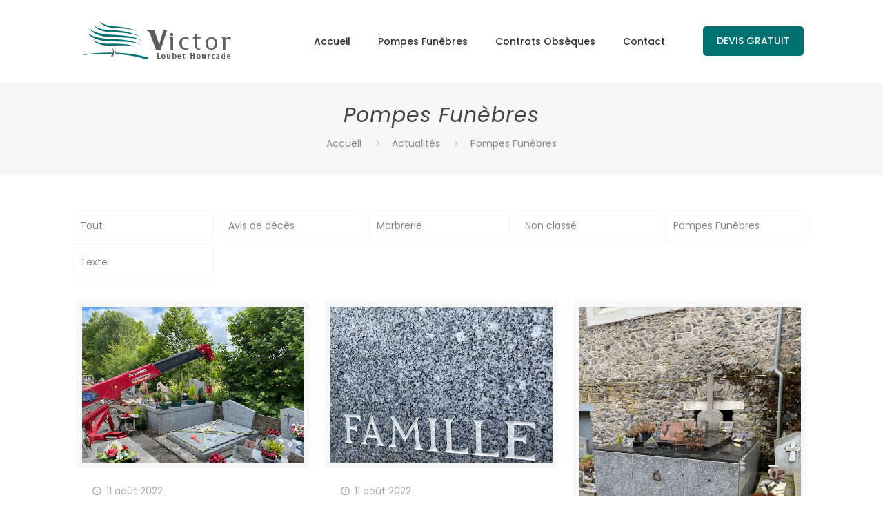

--- FILE ---
content_type: text/html; charset=UTF-8
request_url: https://www.pf-victor.com/category/pompes-funebres/
body_size: 24311
content:
<!DOCTYPE html>

<!-- Google tag (gtag.js) -->
<script async src="https://www.googletagmanager.com/gtag/js?id=G-J9WCJ5ND6X">
</script>
<script>
  window.dataLayer = window.dataLayer || [];
  function gtag(){dataLayer.push(arguments);}
  gtag('js', new Date());

  gtag('config', 'G-J9WCJ5ND6X');
</script>

<html lang="fr-FR" class="no-js" itemscope itemtype="https://schema.org/WebPage">

<head>

<meta charset="UTF-8" />
<link rel="alternate" hreflang="fr-FR" href="https://www.pf-victor.com/actualites/"/>
<meta name='robots' content='index, follow, max-image-preview:large, max-snippet:-1, max-video-preview:-1' />
<meta name="format-detection" content="telephone=no">
<meta name="viewport" content="width=device-width, initial-scale=1, maximum-scale=1" />
<link rel="shortcut icon" href="https://www.pf-victor.com/wp-content/uploads/2019/10/Favicon.png" type="image/x-icon" />

	<!-- This site is optimized with the Yoast SEO plugin v26.7 - https://yoast.com/wordpress/plugins/seo/ -->
	<title>Archives des Pompes Funèbres - Pompes Funèbres Victor-Loubet-Hourcade</title>
	<link rel="canonical" href="https://www.pf-victor.com/category/pompes-funebres/" />
	<link rel="next" href="https://www.pf-victor.com/category/pompes-funebres/page/2/" />
	<meta property="og:locale" content="fr_FR" />
	<meta property="og:type" content="article" />
	<meta property="og:title" content="Archives des Pompes Funèbres - Pompes Funèbres Victor-Loubet-Hourcade" />
	<meta property="og:url" content="https://www.pf-victor.com/category/pompes-funebres/" />
	<meta property="og:site_name" content="Pompes Funèbres Victor-Loubet-Hourcade" />
	<meta property="og:image" content="https://www.pf-victor.com/wp-content/uploads/2023/06/Logo-Victor-Loubet-Hourcade.jpg" />
	<meta property="og:image:width" content="1000" />
	<meta property="og:image:height" content="1000" />
	<meta property="og:image:type" content="image/jpeg" />
	<meta name="twitter:card" content="summary_large_image" />
	<script type="application/ld+json" class="yoast-schema-graph">{"@context":"https://schema.org","@graph":[{"@type":"CollectionPage","@id":"https://www.pf-victor.com/category/pompes-funebres/","url":"https://www.pf-victor.com/category/pompes-funebres/","name":"Archives des Pompes Funèbres - Pompes Funèbres Victor-Loubet-Hourcade","isPartOf":{"@id":"https://www.pf-victor.com/#website"},"primaryImageOfPage":{"@id":"https://www.pf-victor.com/category/pompes-funebres/#primaryimage"},"image":{"@id":"https://www.pf-victor.com/category/pompes-funebres/#primaryimage"},"thumbnailUrl":"https://www.pf-victor.com/wp-content/uploads/2022/08/image001.jpg","breadcrumb":{"@id":"https://www.pf-victor.com/category/pompes-funebres/#breadcrumb"},"inLanguage":"fr-FR"},{"@type":"ImageObject","inLanguage":"fr-FR","@id":"https://www.pf-victor.com/category/pompes-funebres/#primaryimage","url":"https://www.pf-victor.com/wp-content/uploads/2022/08/image001.jpg","contentUrl":"https://www.pf-victor.com/wp-content/uploads/2022/08/image001.jpg","width":640,"height":480},{"@type":"BreadcrumbList","@id":"https://www.pf-victor.com/category/pompes-funebres/#breadcrumb","itemListElement":[{"@type":"ListItem","position":1,"name":"Accueil","item":"https://www.pf-victor.com/"},{"@type":"ListItem","position":2,"name":"Pompes Funèbres"}]},{"@type":"WebSite","@id":"https://www.pf-victor.com/#website","url":"https://www.pf-victor.com/","name":"Pompes Funèbres Victor-Loubet-Hourcade","description":"- Chambres Funéraires - Marbrerie - Contrats Obsèques","publisher":{"@id":"https://www.pf-victor.com/#organization"},"alternateName":"Pompes Funèbres Victor","potentialAction":[{"@type":"SearchAction","target":{"@type":"EntryPoint","urlTemplate":"https://www.pf-victor.com/?s={search_term_string}"},"query-input":{"@type":"PropertyValueSpecification","valueRequired":true,"valueName":"search_term_string"}}],"inLanguage":"fr-FR"},{"@type":"Organization","@id":"https://www.pf-victor.com/#organization","name":"Pompes Funèbres Victor Loubet","alternateName":"PF Victor","url":"https://www.pf-victor.com/","logo":{"@type":"ImageObject","inLanguage":"fr-FR","@id":"https://www.pf-victor.com/#/schema/logo/image/","url":"https://www.pf-victor.com/wp-content/uploads/2019/10/Logo-Horizontal.png","contentUrl":"https://www.pf-victor.com/wp-content/uploads/2019/10/Logo-Horizontal.png","width":219,"height":70,"caption":"Pompes Funèbres Victor Loubet"},"image":{"@id":"https://www.pf-victor.com/#/schema/logo/image/"},"sameAs":["https://www.facebook.com/PompesFunebresVictor"]}]}</script>
	<!-- / Yoast SEO plugin. -->


<link rel='dns-prefetch' href='//www.googletagmanager.com' />
<link rel='dns-prefetch' href='//fonts.googleapis.com' />
<link rel="alternate" type="application/rss+xml" title="Pompes Funèbres Victor-Loubet-Hourcade &raquo; Flux" href="https://www.pf-victor.com/feed/" />
<link rel="alternate" type="application/rss+xml" title="Pompes Funèbres Victor-Loubet-Hourcade &raquo; Flux des commentaires" href="https://www.pf-victor.com/comments/feed/" />
<link rel="alternate" type="application/rss+xml" title="Pompes Funèbres Victor-Loubet-Hourcade &raquo; Flux de la catégorie Pompes Funèbres" href="https://www.pf-victor.com/category/pompes-funebres/feed/" />
		<!-- This site uses the Google Analytics by MonsterInsights plugin v9.11.1 - Using Analytics tracking - https://www.monsterinsights.com/ -->
							<script src="//www.googletagmanager.com/gtag/js?id=G-7DFK8NK3VP"  data-cfasync="false" data-wpfc-render="false" type="text/javascript" async></script>
			<script data-cfasync="false" data-wpfc-render="false" type="text/javascript">
				var mi_version = '9.11.1';
				var mi_track_user = true;
				var mi_no_track_reason = '';
								var MonsterInsightsDefaultLocations = {"page_location":"https:\/\/www.pf-victor.com\/category\/pompes-funebres\/"};
								if ( typeof MonsterInsightsPrivacyGuardFilter === 'function' ) {
					var MonsterInsightsLocations = (typeof MonsterInsightsExcludeQuery === 'object') ? MonsterInsightsPrivacyGuardFilter( MonsterInsightsExcludeQuery ) : MonsterInsightsPrivacyGuardFilter( MonsterInsightsDefaultLocations );
				} else {
					var MonsterInsightsLocations = (typeof MonsterInsightsExcludeQuery === 'object') ? MonsterInsightsExcludeQuery : MonsterInsightsDefaultLocations;
				}

								var disableStrs = [
										'ga-disable-G-7DFK8NK3VP',
									];

				/* Function to detect opted out users */
				function __gtagTrackerIsOptedOut() {
					for (var index = 0; index < disableStrs.length; index++) {
						if (document.cookie.indexOf(disableStrs[index] + '=true') > -1) {
							return true;
						}
					}

					return false;
				}

				/* Disable tracking if the opt-out cookie exists. */
				if (__gtagTrackerIsOptedOut()) {
					for (var index = 0; index < disableStrs.length; index++) {
						window[disableStrs[index]] = true;
					}
				}

				/* Opt-out function */
				function __gtagTrackerOptout() {
					for (var index = 0; index < disableStrs.length; index++) {
						document.cookie = disableStrs[index] + '=true; expires=Thu, 31 Dec 2099 23:59:59 UTC; path=/';
						window[disableStrs[index]] = true;
					}
				}

				if ('undefined' === typeof gaOptout) {
					function gaOptout() {
						__gtagTrackerOptout();
					}
				}
								window.dataLayer = window.dataLayer || [];

				window.MonsterInsightsDualTracker = {
					helpers: {},
					trackers: {},
				};
				if (mi_track_user) {
					function __gtagDataLayer() {
						dataLayer.push(arguments);
					}

					function __gtagTracker(type, name, parameters) {
						if (!parameters) {
							parameters = {};
						}

						if (parameters.send_to) {
							__gtagDataLayer.apply(null, arguments);
							return;
						}

						if (type === 'event') {
														parameters.send_to = monsterinsights_frontend.v4_id;
							var hookName = name;
							if (typeof parameters['event_category'] !== 'undefined') {
								hookName = parameters['event_category'] + ':' + name;
							}

							if (typeof MonsterInsightsDualTracker.trackers[hookName] !== 'undefined') {
								MonsterInsightsDualTracker.trackers[hookName](parameters);
							} else {
								__gtagDataLayer('event', name, parameters);
							}
							
						} else {
							__gtagDataLayer.apply(null, arguments);
						}
					}

					__gtagTracker('js', new Date());
					__gtagTracker('set', {
						'developer_id.dZGIzZG': true,
											});
					if ( MonsterInsightsLocations.page_location ) {
						__gtagTracker('set', MonsterInsightsLocations);
					}
										__gtagTracker('config', 'G-7DFK8NK3VP', {"forceSSL":"true","link_attribution":"true"} );
										window.gtag = __gtagTracker;										(function () {
						/* https://developers.google.com/analytics/devguides/collection/analyticsjs/ */
						/* ga and __gaTracker compatibility shim. */
						var noopfn = function () {
							return null;
						};
						var newtracker = function () {
							return new Tracker();
						};
						var Tracker = function () {
							return null;
						};
						var p = Tracker.prototype;
						p.get = noopfn;
						p.set = noopfn;
						p.send = function () {
							var args = Array.prototype.slice.call(arguments);
							args.unshift('send');
							__gaTracker.apply(null, args);
						};
						var __gaTracker = function () {
							var len = arguments.length;
							if (len === 0) {
								return;
							}
							var f = arguments[len - 1];
							if (typeof f !== 'object' || f === null || typeof f.hitCallback !== 'function') {
								if ('send' === arguments[0]) {
									var hitConverted, hitObject = false, action;
									if ('event' === arguments[1]) {
										if ('undefined' !== typeof arguments[3]) {
											hitObject = {
												'eventAction': arguments[3],
												'eventCategory': arguments[2],
												'eventLabel': arguments[4],
												'value': arguments[5] ? arguments[5] : 1,
											}
										}
									}
									if ('pageview' === arguments[1]) {
										if ('undefined' !== typeof arguments[2]) {
											hitObject = {
												'eventAction': 'page_view',
												'page_path': arguments[2],
											}
										}
									}
									if (typeof arguments[2] === 'object') {
										hitObject = arguments[2];
									}
									if (typeof arguments[5] === 'object') {
										Object.assign(hitObject, arguments[5]);
									}
									if ('undefined' !== typeof arguments[1].hitType) {
										hitObject = arguments[1];
										if ('pageview' === hitObject.hitType) {
											hitObject.eventAction = 'page_view';
										}
									}
									if (hitObject) {
										action = 'timing' === arguments[1].hitType ? 'timing_complete' : hitObject.eventAction;
										hitConverted = mapArgs(hitObject);
										__gtagTracker('event', action, hitConverted);
									}
								}
								return;
							}

							function mapArgs(args) {
								var arg, hit = {};
								var gaMap = {
									'eventCategory': 'event_category',
									'eventAction': 'event_action',
									'eventLabel': 'event_label',
									'eventValue': 'event_value',
									'nonInteraction': 'non_interaction',
									'timingCategory': 'event_category',
									'timingVar': 'name',
									'timingValue': 'value',
									'timingLabel': 'event_label',
									'page': 'page_path',
									'location': 'page_location',
									'title': 'page_title',
									'referrer' : 'page_referrer',
								};
								for (arg in args) {
																		if (!(!args.hasOwnProperty(arg) || !gaMap.hasOwnProperty(arg))) {
										hit[gaMap[arg]] = args[arg];
									} else {
										hit[arg] = args[arg];
									}
								}
								return hit;
							}

							try {
								f.hitCallback();
							} catch (ex) {
							}
						};
						__gaTracker.create = newtracker;
						__gaTracker.getByName = newtracker;
						__gaTracker.getAll = function () {
							return [];
						};
						__gaTracker.remove = noopfn;
						__gaTracker.loaded = true;
						window['__gaTracker'] = __gaTracker;
					})();
									} else {
										console.log("");
					(function () {
						function __gtagTracker() {
							return null;
						}

						window['__gtagTracker'] = __gtagTracker;
						window['gtag'] = __gtagTracker;
					})();
									}
			</script>
							<!-- / Google Analytics by MonsterInsights -->
		<style id='wp-img-auto-sizes-contain-inline-css' type='text/css'>
img:is([sizes=auto i],[sizes^="auto," i]){contain-intrinsic-size:3000px 1500px}
/*# sourceURL=wp-img-auto-sizes-contain-inline-css */
</style>
<style id='wp-emoji-styles-inline-css' type='text/css'>

	img.wp-smiley, img.emoji {
		display: inline !important;
		border: none !important;
		box-shadow: none !important;
		height: 1em !important;
		width: 1em !important;
		margin: 0 0.07em !important;
		vertical-align: -0.1em !important;
		background: none !important;
		padding: 0 !important;
	}
/*# sourceURL=wp-emoji-styles-inline-css */
</style>
<style id='wp-block-library-inline-css' type='text/css'>
:root{--wp-block-synced-color:#7a00df;--wp-block-synced-color--rgb:122,0,223;--wp-bound-block-color:var(--wp-block-synced-color);--wp-editor-canvas-background:#ddd;--wp-admin-theme-color:#007cba;--wp-admin-theme-color--rgb:0,124,186;--wp-admin-theme-color-darker-10:#006ba1;--wp-admin-theme-color-darker-10--rgb:0,107,160.5;--wp-admin-theme-color-darker-20:#005a87;--wp-admin-theme-color-darker-20--rgb:0,90,135;--wp-admin-border-width-focus:2px}@media (min-resolution:192dpi){:root{--wp-admin-border-width-focus:1.5px}}.wp-element-button{cursor:pointer}:root .has-very-light-gray-background-color{background-color:#eee}:root .has-very-dark-gray-background-color{background-color:#313131}:root .has-very-light-gray-color{color:#eee}:root .has-very-dark-gray-color{color:#313131}:root .has-vivid-green-cyan-to-vivid-cyan-blue-gradient-background{background:linear-gradient(135deg,#00d084,#0693e3)}:root .has-purple-crush-gradient-background{background:linear-gradient(135deg,#34e2e4,#4721fb 50%,#ab1dfe)}:root .has-hazy-dawn-gradient-background{background:linear-gradient(135deg,#faaca8,#dad0ec)}:root .has-subdued-olive-gradient-background{background:linear-gradient(135deg,#fafae1,#67a671)}:root .has-atomic-cream-gradient-background{background:linear-gradient(135deg,#fdd79a,#004a59)}:root .has-nightshade-gradient-background{background:linear-gradient(135deg,#330968,#31cdcf)}:root .has-midnight-gradient-background{background:linear-gradient(135deg,#020381,#2874fc)}:root{--wp--preset--font-size--normal:16px;--wp--preset--font-size--huge:42px}.has-regular-font-size{font-size:1em}.has-larger-font-size{font-size:2.625em}.has-normal-font-size{font-size:var(--wp--preset--font-size--normal)}.has-huge-font-size{font-size:var(--wp--preset--font-size--huge)}.has-text-align-center{text-align:center}.has-text-align-left{text-align:left}.has-text-align-right{text-align:right}.has-fit-text{white-space:nowrap!important}#end-resizable-editor-section{display:none}.aligncenter{clear:both}.items-justified-left{justify-content:flex-start}.items-justified-center{justify-content:center}.items-justified-right{justify-content:flex-end}.items-justified-space-between{justify-content:space-between}.screen-reader-text{border:0;clip-path:inset(50%);height:1px;margin:-1px;overflow:hidden;padding:0;position:absolute;width:1px;word-wrap:normal!important}.screen-reader-text:focus{background-color:#ddd;clip-path:none;color:#444;display:block;font-size:1em;height:auto;left:5px;line-height:normal;padding:15px 23px 14px;text-decoration:none;top:5px;width:auto;z-index:100000}html :where(.has-border-color){border-style:solid}html :where([style*=border-top-color]){border-top-style:solid}html :where([style*=border-right-color]){border-right-style:solid}html :where([style*=border-bottom-color]){border-bottom-style:solid}html :where([style*=border-left-color]){border-left-style:solid}html :where([style*=border-width]){border-style:solid}html :where([style*=border-top-width]){border-top-style:solid}html :where([style*=border-right-width]){border-right-style:solid}html :where([style*=border-bottom-width]){border-bottom-style:solid}html :where([style*=border-left-width]){border-left-style:solid}html :where(img[class*=wp-image-]){height:auto;max-width:100%}:where(figure){margin:0 0 1em}html :where(.is-position-sticky){--wp-admin--admin-bar--position-offset:var(--wp-admin--admin-bar--height,0px)}@media screen and (max-width:600px){html :where(.is-position-sticky){--wp-admin--admin-bar--position-offset:0px}}

/*# sourceURL=wp-block-library-inline-css */
</style><style id='wp-block-list-inline-css' type='text/css'>
ol,ul{box-sizing:border-box}:root :where(.wp-block-list.has-background){padding:1.25em 2.375em}
/*# sourceURL=https://www.pf-victor.com/wp-includes/blocks/list/style.min.css */
</style>
<style id='wp-block-paragraph-inline-css' type='text/css'>
.is-small-text{font-size:.875em}.is-regular-text{font-size:1em}.is-large-text{font-size:2.25em}.is-larger-text{font-size:3em}.has-drop-cap:not(:focus):first-letter{float:left;font-size:8.4em;font-style:normal;font-weight:100;line-height:.68;margin:.05em .1em 0 0;text-transform:uppercase}body.rtl .has-drop-cap:not(:focus):first-letter{float:none;margin-left:.1em}p.has-drop-cap.has-background{overflow:hidden}:root :where(p.has-background){padding:1.25em 2.375em}:where(p.has-text-color:not(.has-link-color)) a{color:inherit}p.has-text-align-left[style*="writing-mode:vertical-lr"],p.has-text-align-right[style*="writing-mode:vertical-rl"]{rotate:180deg}
/*# sourceURL=https://www.pf-victor.com/wp-includes/blocks/paragraph/style.min.css */
</style>
<style id='global-styles-inline-css' type='text/css'>
:root{--wp--preset--aspect-ratio--square: 1;--wp--preset--aspect-ratio--4-3: 4/3;--wp--preset--aspect-ratio--3-4: 3/4;--wp--preset--aspect-ratio--3-2: 3/2;--wp--preset--aspect-ratio--2-3: 2/3;--wp--preset--aspect-ratio--16-9: 16/9;--wp--preset--aspect-ratio--9-16: 9/16;--wp--preset--color--black: #000000;--wp--preset--color--cyan-bluish-gray: #abb8c3;--wp--preset--color--white: #ffffff;--wp--preset--color--pale-pink: #f78da7;--wp--preset--color--vivid-red: #cf2e2e;--wp--preset--color--luminous-vivid-orange: #ff6900;--wp--preset--color--luminous-vivid-amber: #fcb900;--wp--preset--color--light-green-cyan: #7bdcb5;--wp--preset--color--vivid-green-cyan: #00d084;--wp--preset--color--pale-cyan-blue: #8ed1fc;--wp--preset--color--vivid-cyan-blue: #0693e3;--wp--preset--color--vivid-purple: #9b51e0;--wp--preset--gradient--vivid-cyan-blue-to-vivid-purple: linear-gradient(135deg,rgb(6,147,227) 0%,rgb(155,81,224) 100%);--wp--preset--gradient--light-green-cyan-to-vivid-green-cyan: linear-gradient(135deg,rgb(122,220,180) 0%,rgb(0,208,130) 100%);--wp--preset--gradient--luminous-vivid-amber-to-luminous-vivid-orange: linear-gradient(135deg,rgb(252,185,0) 0%,rgb(255,105,0) 100%);--wp--preset--gradient--luminous-vivid-orange-to-vivid-red: linear-gradient(135deg,rgb(255,105,0) 0%,rgb(207,46,46) 100%);--wp--preset--gradient--very-light-gray-to-cyan-bluish-gray: linear-gradient(135deg,rgb(238,238,238) 0%,rgb(169,184,195) 100%);--wp--preset--gradient--cool-to-warm-spectrum: linear-gradient(135deg,rgb(74,234,220) 0%,rgb(151,120,209) 20%,rgb(207,42,186) 40%,rgb(238,44,130) 60%,rgb(251,105,98) 80%,rgb(254,248,76) 100%);--wp--preset--gradient--blush-light-purple: linear-gradient(135deg,rgb(255,206,236) 0%,rgb(152,150,240) 100%);--wp--preset--gradient--blush-bordeaux: linear-gradient(135deg,rgb(254,205,165) 0%,rgb(254,45,45) 50%,rgb(107,0,62) 100%);--wp--preset--gradient--luminous-dusk: linear-gradient(135deg,rgb(255,203,112) 0%,rgb(199,81,192) 50%,rgb(65,88,208) 100%);--wp--preset--gradient--pale-ocean: linear-gradient(135deg,rgb(255,245,203) 0%,rgb(182,227,212) 50%,rgb(51,167,181) 100%);--wp--preset--gradient--electric-grass: linear-gradient(135deg,rgb(202,248,128) 0%,rgb(113,206,126) 100%);--wp--preset--gradient--midnight: linear-gradient(135deg,rgb(2,3,129) 0%,rgb(40,116,252) 100%);--wp--preset--font-size--small: 13px;--wp--preset--font-size--medium: 20px;--wp--preset--font-size--large: 36px;--wp--preset--font-size--x-large: 42px;--wp--preset--spacing--20: 0.44rem;--wp--preset--spacing--30: 0.67rem;--wp--preset--spacing--40: 1rem;--wp--preset--spacing--50: 1.5rem;--wp--preset--spacing--60: 2.25rem;--wp--preset--spacing--70: 3.38rem;--wp--preset--spacing--80: 5.06rem;--wp--preset--shadow--natural: 6px 6px 9px rgba(0, 0, 0, 0.2);--wp--preset--shadow--deep: 12px 12px 50px rgba(0, 0, 0, 0.4);--wp--preset--shadow--sharp: 6px 6px 0px rgba(0, 0, 0, 0.2);--wp--preset--shadow--outlined: 6px 6px 0px -3px rgb(255, 255, 255), 6px 6px rgb(0, 0, 0);--wp--preset--shadow--crisp: 6px 6px 0px rgb(0, 0, 0);}:where(.is-layout-flex){gap: 0.5em;}:where(.is-layout-grid){gap: 0.5em;}body .is-layout-flex{display: flex;}.is-layout-flex{flex-wrap: wrap;align-items: center;}.is-layout-flex > :is(*, div){margin: 0;}body .is-layout-grid{display: grid;}.is-layout-grid > :is(*, div){margin: 0;}:where(.wp-block-columns.is-layout-flex){gap: 2em;}:where(.wp-block-columns.is-layout-grid){gap: 2em;}:where(.wp-block-post-template.is-layout-flex){gap: 1.25em;}:where(.wp-block-post-template.is-layout-grid){gap: 1.25em;}.has-black-color{color: var(--wp--preset--color--black) !important;}.has-cyan-bluish-gray-color{color: var(--wp--preset--color--cyan-bluish-gray) !important;}.has-white-color{color: var(--wp--preset--color--white) !important;}.has-pale-pink-color{color: var(--wp--preset--color--pale-pink) !important;}.has-vivid-red-color{color: var(--wp--preset--color--vivid-red) !important;}.has-luminous-vivid-orange-color{color: var(--wp--preset--color--luminous-vivid-orange) !important;}.has-luminous-vivid-amber-color{color: var(--wp--preset--color--luminous-vivid-amber) !important;}.has-light-green-cyan-color{color: var(--wp--preset--color--light-green-cyan) !important;}.has-vivid-green-cyan-color{color: var(--wp--preset--color--vivid-green-cyan) !important;}.has-pale-cyan-blue-color{color: var(--wp--preset--color--pale-cyan-blue) !important;}.has-vivid-cyan-blue-color{color: var(--wp--preset--color--vivid-cyan-blue) !important;}.has-vivid-purple-color{color: var(--wp--preset--color--vivid-purple) !important;}.has-black-background-color{background-color: var(--wp--preset--color--black) !important;}.has-cyan-bluish-gray-background-color{background-color: var(--wp--preset--color--cyan-bluish-gray) !important;}.has-white-background-color{background-color: var(--wp--preset--color--white) !important;}.has-pale-pink-background-color{background-color: var(--wp--preset--color--pale-pink) !important;}.has-vivid-red-background-color{background-color: var(--wp--preset--color--vivid-red) !important;}.has-luminous-vivid-orange-background-color{background-color: var(--wp--preset--color--luminous-vivid-orange) !important;}.has-luminous-vivid-amber-background-color{background-color: var(--wp--preset--color--luminous-vivid-amber) !important;}.has-light-green-cyan-background-color{background-color: var(--wp--preset--color--light-green-cyan) !important;}.has-vivid-green-cyan-background-color{background-color: var(--wp--preset--color--vivid-green-cyan) !important;}.has-pale-cyan-blue-background-color{background-color: var(--wp--preset--color--pale-cyan-blue) !important;}.has-vivid-cyan-blue-background-color{background-color: var(--wp--preset--color--vivid-cyan-blue) !important;}.has-vivid-purple-background-color{background-color: var(--wp--preset--color--vivid-purple) !important;}.has-black-border-color{border-color: var(--wp--preset--color--black) !important;}.has-cyan-bluish-gray-border-color{border-color: var(--wp--preset--color--cyan-bluish-gray) !important;}.has-white-border-color{border-color: var(--wp--preset--color--white) !important;}.has-pale-pink-border-color{border-color: var(--wp--preset--color--pale-pink) !important;}.has-vivid-red-border-color{border-color: var(--wp--preset--color--vivid-red) !important;}.has-luminous-vivid-orange-border-color{border-color: var(--wp--preset--color--luminous-vivid-orange) !important;}.has-luminous-vivid-amber-border-color{border-color: var(--wp--preset--color--luminous-vivid-amber) !important;}.has-light-green-cyan-border-color{border-color: var(--wp--preset--color--light-green-cyan) !important;}.has-vivid-green-cyan-border-color{border-color: var(--wp--preset--color--vivid-green-cyan) !important;}.has-pale-cyan-blue-border-color{border-color: var(--wp--preset--color--pale-cyan-blue) !important;}.has-vivid-cyan-blue-border-color{border-color: var(--wp--preset--color--vivid-cyan-blue) !important;}.has-vivid-purple-border-color{border-color: var(--wp--preset--color--vivid-purple) !important;}.has-vivid-cyan-blue-to-vivid-purple-gradient-background{background: var(--wp--preset--gradient--vivid-cyan-blue-to-vivid-purple) !important;}.has-light-green-cyan-to-vivid-green-cyan-gradient-background{background: var(--wp--preset--gradient--light-green-cyan-to-vivid-green-cyan) !important;}.has-luminous-vivid-amber-to-luminous-vivid-orange-gradient-background{background: var(--wp--preset--gradient--luminous-vivid-amber-to-luminous-vivid-orange) !important;}.has-luminous-vivid-orange-to-vivid-red-gradient-background{background: var(--wp--preset--gradient--luminous-vivid-orange-to-vivid-red) !important;}.has-very-light-gray-to-cyan-bluish-gray-gradient-background{background: var(--wp--preset--gradient--very-light-gray-to-cyan-bluish-gray) !important;}.has-cool-to-warm-spectrum-gradient-background{background: var(--wp--preset--gradient--cool-to-warm-spectrum) !important;}.has-blush-light-purple-gradient-background{background: var(--wp--preset--gradient--blush-light-purple) !important;}.has-blush-bordeaux-gradient-background{background: var(--wp--preset--gradient--blush-bordeaux) !important;}.has-luminous-dusk-gradient-background{background: var(--wp--preset--gradient--luminous-dusk) !important;}.has-pale-ocean-gradient-background{background: var(--wp--preset--gradient--pale-ocean) !important;}.has-electric-grass-gradient-background{background: var(--wp--preset--gradient--electric-grass) !important;}.has-midnight-gradient-background{background: var(--wp--preset--gradient--midnight) !important;}.has-small-font-size{font-size: var(--wp--preset--font-size--small) !important;}.has-medium-font-size{font-size: var(--wp--preset--font-size--medium) !important;}.has-large-font-size{font-size: var(--wp--preset--font-size--large) !important;}.has-x-large-font-size{font-size: var(--wp--preset--font-size--x-large) !important;}
/*# sourceURL=global-styles-inline-css */
</style>

<style id='classic-theme-styles-inline-css' type='text/css'>
/*! This file is auto-generated */
.wp-block-button__link{color:#fff;background-color:#32373c;border-radius:9999px;box-shadow:none;text-decoration:none;padding:calc(.667em + 2px) calc(1.333em + 2px);font-size:1.125em}.wp-block-file__button{background:#32373c;color:#fff;text-decoration:none}
/*# sourceURL=/wp-includes/css/classic-themes.min.css */
</style>
<link rel='stylesheet' id='rs-plugin-settings-css' href='https://www.pf-victor.com/wp-content/plugins/revslider/public/assets/css/settings.css?ver=5.4.8.1' type='text/css' media='all' />
<style id='rs-plugin-settings-inline-css' type='text/css'>
#rs-demo-id {}
/*# sourceURL=rs-plugin-settings-inline-css */
</style>
<link rel='stylesheet' id='mfn-base-css' href='https://www.pf-victor.com/wp-content/themes/betheme/css/base.css?ver=21.2.5' type='text/css' media='all' />
<link rel='stylesheet' id='mfn-layout-css' href='https://www.pf-victor.com/wp-content/themes/betheme/css/layout.css?ver=21.2.5' type='text/css' media='all' />
<link rel='stylesheet' id='mfn-shortcodes-css' href='https://www.pf-victor.com/wp-content/themes/betheme/css/shortcodes.css?ver=21.2.5' type='text/css' media='all' />
<link rel='stylesheet' id='mfn-animations-css' href='https://www.pf-victor.com/wp-content/themes/betheme/assets/animations/animations.min.css?ver=21.2.5' type='text/css' media='all' />
<link rel='stylesheet' id='mfn-jquery-ui-css' href='https://www.pf-victor.com/wp-content/themes/betheme/assets/ui/jquery.ui.all.css?ver=21.2.5' type='text/css' media='all' />
<link rel='stylesheet' id='mfn-jplayer-css' href='https://www.pf-victor.com/wp-content/themes/betheme/assets/jplayer/css/jplayer.blue.monday.css?ver=21.2.5' type='text/css' media='all' />
<link rel='stylesheet' id='mfn-responsive-css' href='https://www.pf-victor.com/wp-content/themes/betheme/css/responsive.css?ver=21.2.5' type='text/css' media='all' />
<link rel='stylesheet' id='mfn-fonts-css' href='https://fonts.googleapis.com/css?family=Poppins%3A1%2C300%2C400%2C400italic%2C500%2C700%2C700italic%7CLibre+Baskerville%3A1%2C300%2C400%2C400italic%2C500%2C700%2C700italic&#038;ver=6.9' type='text/css' media='all' />
<style id='mfn-dynamic-inline-css' type='text/css'>
@media only screen and (min-width: 1240px){body:not(.header-simple) #Top_bar #menu{display:block!important}.tr-menu #Top_bar #menu{background:none!important}#Top_bar .menu > li > ul.mfn-megamenu{width:984px}#Top_bar .menu > li > ul.mfn-megamenu > li{float:left}#Top_bar .menu > li > ul.mfn-megamenu > li.mfn-megamenu-cols-1{width:100%}#Top_bar .menu > li > ul.mfn-megamenu > li.mfn-megamenu-cols-2{width:50%}#Top_bar .menu > li > ul.mfn-megamenu > li.mfn-megamenu-cols-3{width:33.33%}#Top_bar .menu > li > ul.mfn-megamenu > li.mfn-megamenu-cols-4{width:25%}#Top_bar .menu > li > ul.mfn-megamenu > li.mfn-megamenu-cols-5{width:20%}#Top_bar .menu > li > ul.mfn-megamenu > li.mfn-megamenu-cols-6{width:16.66%}#Top_bar .menu > li > ul.mfn-megamenu > li > ul{display:block!important;position:inherit;left:auto;top:auto;border-width:0 1px 0 0}#Top_bar .menu > li > ul.mfn-megamenu > li:last-child > ul{border:0}#Top_bar .menu > li > ul.mfn-megamenu > li > ul li{width:auto}#Top_bar .menu > li > ul.mfn-megamenu a.mfn-megamenu-title{text-transform:uppercase;font-weight:400;background:none}#Top_bar .menu > li > ul.mfn-megamenu a .menu-arrow{display:none}.menuo-right #Top_bar .menu > li > ul.mfn-megamenu{left:auto;right:0}.menuo-right #Top_bar .menu > li > ul.mfn-megamenu-bg{box-sizing:border-box}#Top_bar .menu > li > ul.mfn-megamenu-bg{padding:20px 166px 20px 20px;background-repeat:no-repeat;background-position:right bottom}.rtl #Top_bar .menu > li > ul.mfn-megamenu-bg{padding-left:166px;padding-right:20px;background-position:left bottom}#Top_bar .menu > li > ul.mfn-megamenu-bg > li{background:none}#Top_bar .menu > li > ul.mfn-megamenu-bg > li a{border:none}#Top_bar .menu > li > ul.mfn-megamenu-bg > li > ul{background:none!important;-webkit-box-shadow:0 0 0 0;-moz-box-shadow:0 0 0 0;box-shadow:0 0 0 0}.mm-vertical #Top_bar .container{position:relative;}.mm-vertical #Top_bar .top_bar_left{position:static;}.mm-vertical #Top_bar .menu > li ul{box-shadow:0 0 0 0 transparent!important;background-image:none;}.mm-vertical #Top_bar .menu > li > ul.mfn-megamenu{width:98%!important;margin:0 1%;padding:20px 0;}.mm-vertical.header-plain #Top_bar .menu > li > ul.mfn-megamenu{width:100%!important;margin:0;}.mm-vertical #Top_bar .menu > li > ul.mfn-megamenu > li{display:table-cell;float:none!important;width:10%;padding:0 15px;border-right:1px solid rgba(0, 0, 0, 0.05);}.mm-vertical #Top_bar .menu > li > ul.mfn-megamenu > li:last-child{border-right-width:0}.mm-vertical #Top_bar .menu > li > ul.mfn-megamenu > li.hide-border{border-right-width:0}.mm-vertical #Top_bar .menu > li > ul.mfn-megamenu > li a{border-bottom-width:0;padding:9px 15px;line-height:120%;}.mm-vertical #Top_bar .menu > li > ul.mfn-megamenu a.mfn-megamenu-title{font-weight:700;}.rtl .mm-vertical #Top_bar .menu > li > ul.mfn-megamenu > li:first-child{border-right-width:0}.rtl .mm-vertical #Top_bar .menu > li > ul.mfn-megamenu > li:last-child{border-right-width:1px}.header-plain:not(.menuo-right) #Header .top_bar_left{width:auto!important}.header-stack.header-center #Top_bar #menu{display:inline-block!important}.header-simple #Top_bar #menu{display:none;height:auto;width:300px;bottom:auto;top:100%;right:1px;position:absolute;margin:0}.header-simple #Header a.responsive-menu-toggle{display:block;right:10px}.header-simple #Top_bar #menu > ul{width:100%;float:left}.header-simple #Top_bar #menu ul li{width:100%;padding-bottom:0;border-right:0;position:relative}.header-simple #Top_bar #menu ul li a{padding:0 20px;margin:0;display:block;height:auto;line-height:normal;border:none}.header-simple #Top_bar #menu ul li a:after{display:none}.header-simple #Top_bar #menu ul li a span{border:none;line-height:44px;display:inline;padding:0}.header-simple #Top_bar #menu ul li.submenu .menu-toggle{display:block;position:absolute;right:0;top:0;width:44px;height:44px;line-height:44px;font-size:30px;font-weight:300;text-align:center;cursor:pointer;color:#444;opacity:0.33;}.header-simple #Top_bar #menu ul li.submenu .menu-toggle:after{content:"+"}.header-simple #Top_bar #menu ul li.hover > .menu-toggle:after{content:"-"}.header-simple #Top_bar #menu ul li.hover a{border-bottom:0}.header-simple #Top_bar #menu ul.mfn-megamenu li .menu-toggle{display:none}.header-simple #Top_bar #menu ul li ul{position:relative!important;left:0!important;top:0;padding:0;margin:0!important;width:auto!important;background-image:none}.header-simple #Top_bar #menu ul li ul li{width:100%!important;display:block;padding:0;}.header-simple #Top_bar #menu ul li ul li a{padding:0 20px 0 30px}.header-simple #Top_bar #menu ul li ul li a .menu-arrow{display:none}.header-simple #Top_bar #menu ul li ul li a span{padding:0}.header-simple #Top_bar #menu ul li ul li a span:after{display:none!important}.header-simple #Top_bar .menu > li > ul.mfn-megamenu a.mfn-megamenu-title{text-transform:uppercase;font-weight:400}.header-simple #Top_bar .menu > li > ul.mfn-megamenu > li > ul{display:block!important;position:inherit;left:auto;top:auto}.header-simple #Top_bar #menu ul li ul li ul{border-left:0!important;padding:0;top:0}.header-simple #Top_bar #menu ul li ul li ul li a{padding:0 20px 0 40px}.rtl.header-simple #Top_bar #menu{left:1px;right:auto}.rtl.header-simple #Top_bar a.responsive-menu-toggle{left:10px;right:auto}.rtl.header-simple #Top_bar #menu ul li.submenu .menu-toggle{left:0;right:auto}.rtl.header-simple #Top_bar #menu ul li ul{left:auto!important;right:0!important}.rtl.header-simple #Top_bar #menu ul li ul li a{padding:0 30px 0 20px}.rtl.header-simple #Top_bar #menu ul li ul li ul li a{padding:0 40px 0 20px}.menu-highlight #Top_bar .menu > li{margin:0 2px}.menu-highlight:not(.header-creative) #Top_bar .menu > li > a{margin:20px 0;padding:0;-webkit-border-radius:5px;border-radius:5px}.menu-highlight #Top_bar .menu > li > a:after{display:none}.menu-highlight #Top_bar .menu > li > a span:not(.description){line-height:50px}.menu-highlight #Top_bar .menu > li > a span.description{display:none}.menu-highlight.header-stack #Top_bar .menu > li > a{margin:10px 0!important}.menu-highlight.header-stack #Top_bar .menu > li > a span:not(.description){line-height:40px}.menu-highlight.header-transparent #Top_bar .menu > li > a{margin:5px 0}.menu-highlight.header-simple #Top_bar #menu ul li,.menu-highlight.header-creative #Top_bar #menu ul li{margin:0}.menu-highlight.header-simple #Top_bar #menu ul li > a,.menu-highlight.header-creative #Top_bar #menu ul li > a{-webkit-border-radius:0;border-radius:0}.menu-highlight:not(.header-fixed):not(.header-simple) #Top_bar.is-sticky .menu > li > a{margin:10px 0!important;padding:5px 0!important}.menu-highlight:not(.header-fixed):not(.header-simple) #Top_bar.is-sticky .menu > li > a span{line-height:30px!important}.header-modern.menu-highlight.menuo-right .menu_wrapper{margin-right:20px}.menu-line-below #Top_bar .menu > li > a:after{top:auto;bottom:-4px}.menu-line-below #Top_bar.is-sticky .menu > li > a:after{top:auto;bottom:-4px}.menu-line-below-80 #Top_bar:not(.is-sticky) .menu > li > a:after{height:4px;left:10%;top:50%;margin-top:20px;width:80%}.menu-line-below-80-1 #Top_bar:not(.is-sticky) .menu > li > a:after{height:1px;left:10%;top:50%;margin-top:20px;width:80%}.menu-link-color #Top_bar .menu > li > a:after{display:none!important}.menu-arrow-top #Top_bar .menu > li > a:after{background:none repeat scroll 0 0 rgba(0,0,0,0)!important;border-color:#ccc transparent transparent;border-style:solid;border-width:7px 7px 0;display:block;height:0;left:50%;margin-left:-7px;top:0!important;width:0}.menu-arrow-top #Top_bar.is-sticky .menu > li > a:after{top:0!important}.menu-arrow-bottom #Top_bar .menu > li > a:after{background:none!important;border-color:transparent transparent #ccc;border-style:solid;border-width:0 7px 7px;display:block;height:0;left:50%;margin-left:-7px;top:auto;bottom:0;width:0}.menu-arrow-bottom #Top_bar.is-sticky .menu > li > a:after{top:auto;bottom:0}.menuo-no-borders #Top_bar .menu > li > a span{border-width:0!important}.menuo-no-borders #Header_creative #Top_bar .menu > li > a span{border-bottom-width:0}.menuo-no-borders.header-plain #Top_bar a#header_cart,.menuo-no-borders.header-plain #Top_bar a#search_button,.menuo-no-borders.header-plain #Top_bar .wpml-languages,.menuo-no-borders.header-plain #Top_bar a.action_button{border-width:0}.menuo-right #Top_bar .menu_wrapper{float:right}.menuo-right.header-stack:not(.header-center) #Top_bar .menu_wrapper{margin-right:150px}body.header-creative{padding-left:50px}body.header-creative.header-open{padding-left:250px}body.error404,body.under-construction,body.template-blank{padding-left:0!important}.header-creative.footer-fixed #Footer,.header-creative.footer-sliding #Footer,.header-creative.footer-stick #Footer.is-sticky{box-sizing:border-box;padding-left:50px;}.header-open.footer-fixed #Footer,.header-open.footer-sliding #Footer,.header-creative.footer-stick #Footer.is-sticky{padding-left:250px;}.header-rtl.header-creative.footer-fixed #Footer,.header-rtl.header-creative.footer-sliding #Footer,.header-rtl.header-creative.footer-stick #Footer.is-sticky{padding-left:0;padding-right:50px;}.header-rtl.header-open.footer-fixed #Footer,.header-rtl.header-open.footer-sliding #Footer,.header-rtl.header-creative.footer-stick #Footer.is-sticky{padding-right:250px;}#Header_creative{background-color:#fff;position:fixed;width:250px;height:100%;left:-200px;top:0;z-index:9002;-webkit-box-shadow:2px 0 4px 2px rgba(0,0,0,.15);box-shadow:2px 0 4px 2px rgba(0,0,0,.15)}#Header_creative .container{width:100%}#Header_creative .creative-wrapper{opacity:0;margin-right:50px}#Header_creative a.creative-menu-toggle{display:block;width:34px;height:34px;line-height:34px;font-size:22px;text-align:center;position:absolute;top:10px;right:8px;border-radius:3px}.admin-bar #Header_creative a.creative-menu-toggle{top:42px}#Header_creative #Top_bar{position:static;width:100%}#Header_creative #Top_bar .top_bar_left{width:100%!important;float:none}#Header_creative #Top_bar .top_bar_right{width:100%!important;float:none;height:auto;margin-bottom:35px;text-align:center;padding:0 20px;top:0;-webkit-box-sizing:border-box;-moz-box-sizing:border-box;box-sizing:border-box}#Header_creative #Top_bar .top_bar_right:before{display:none}#Header_creative #Top_bar .top_bar_right_wrapper{top:0}#Header_creative #Top_bar .logo{float:none;text-align:center;margin:15px 0}#Header_creative #Top_bar #menu{background-color:transparent}#Header_creative #Top_bar .menu_wrapper{float:none;margin:0 0 30px}#Header_creative #Top_bar .menu > li{width:100%;float:none;position:relative}#Header_creative #Top_bar .menu > li > a{padding:0;text-align:center}#Header_creative #Top_bar .menu > li > a:after{display:none}#Header_creative #Top_bar .menu > li > a span{border-right:0;border-bottom-width:1px;line-height:38px}#Header_creative #Top_bar .menu li ul{left:100%;right:auto;top:0;box-shadow:2px 2px 2px 0 rgba(0,0,0,0.03);-webkit-box-shadow:2px 2px 2px 0 rgba(0,0,0,0.03)}#Header_creative #Top_bar .menu > li > ul.mfn-megamenu{margin:0;width:700px!important;}#Header_creative #Top_bar .menu > li > ul.mfn-megamenu > li > ul{left:0}#Header_creative #Top_bar .menu li ul li a{padding-top:9px;padding-bottom:8px}#Header_creative #Top_bar .menu li ul li ul{top:0}#Header_creative #Top_bar .menu > li > a span.description{display:block;font-size:13px;line-height:28px!important;clear:both}#Header_creative #Top_bar .search_wrapper{left:100%;top:auto;bottom:0}#Header_creative #Top_bar a#header_cart{display:inline-block;float:none;top:3px}#Header_creative #Top_bar a#search_button{display:inline-block;float:none;top:3px}#Header_creative #Top_bar .wpml-languages{display:inline-block;float:none;top:0}#Header_creative #Top_bar .wpml-languages.enabled:hover a.active{padding-bottom:11px}#Header_creative #Top_bar .action_button{display:inline-block;float:none;top:16px;margin:0}#Header_creative #Top_bar .banner_wrapper{display:block;text-align:center}#Header_creative #Top_bar .banner_wrapper img{max-width:100%;height:auto;display:inline-block}#Header_creative #Action_bar{display:none;position:absolute;bottom:0;top:auto;clear:both;padding:0 20px;box-sizing:border-box}#Header_creative #Action_bar .social{float:none;text-align:center;padding:5px 0 15px}#Header_creative #Action_bar .social li{margin-bottom:2px}#Header_creative .social li a{color:rgba(0,0,0,.5)}#Header_creative .social li a:hover{color:#000}#Header_creative .creative-social{position:absolute;bottom:10px;right:0;width:50px}#Header_creative .creative-social li{display:block;float:none;width:100%;text-align:center;margin-bottom:5px}.header-creative .fixed-nav.fixed-nav-prev{margin-left:50px}.header-creative.header-open .fixed-nav.fixed-nav-prev{margin-left:250px}.menuo-last #Header_creative #Top_bar .menu li.last ul{top:auto;bottom:0}.header-open #Header_creative{left:0}.header-open #Header_creative .creative-wrapper{opacity:1;margin:0!important;}.header-open #Header_creative .creative-menu-toggle,.header-open #Header_creative .creative-social{display:none}.header-open #Header_creative #Action_bar{display:block}body.header-rtl.header-creative{padding-left:0;padding-right:50px}.header-rtl #Header_creative{left:auto;right:-200px}.header-rtl #Header_creative .creative-wrapper{margin-left:50px;margin-right:0}.header-rtl #Header_creative a.creative-menu-toggle{left:8px;right:auto}.header-rtl #Header_creative .creative-social{left:0;right:auto}.header-rtl #Footer #back_to_top.sticky{right:125px}.header-rtl #popup_contact{right:70px}.header-rtl #Header_creative #Top_bar .menu li ul{left:auto;right:100%}.header-rtl #Header_creative #Top_bar .search_wrapper{left:auto;right:100%;}.header-rtl .fixed-nav.fixed-nav-prev{margin-left:0!important}.header-rtl .fixed-nav.fixed-nav-next{margin-right:50px}body.header-rtl.header-creative.header-open{padding-left:0;padding-right:250px!important}.header-rtl.header-open #Header_creative{left:auto;right:0}.header-rtl.header-open #Footer #back_to_top.sticky{right:325px}.header-rtl.header-open #popup_contact{right:270px}.header-rtl.header-open .fixed-nav.fixed-nav-next{margin-right:250px}#Header_creative.active{left:-1px;}.header-rtl #Header_creative.active{left:auto;right:-1px;}#Header_creative.active .creative-wrapper{opacity:1;margin:0}.header-creative .vc_row[data-vc-full-width]{padding-left:50px}.header-creative.header-open .vc_row[data-vc-full-width]{padding-left:250px}.header-open .vc_parallax .vc_parallax-inner { left:auto; width: calc(100% - 250px); }.header-open.header-rtl .vc_parallax .vc_parallax-inner { left:0; right:auto; }#Header_creative.scroll{height:100%;overflow-y:auto}#Header_creative.scroll:not(.dropdown) .menu li ul{display:none!important}#Header_creative.scroll #Action_bar{position:static}#Header_creative.dropdown{outline:none}#Header_creative.dropdown #Top_bar .menu_wrapper{float:left}#Header_creative.dropdown #Top_bar #menu ul li{position:relative;float:left}#Header_creative.dropdown #Top_bar #menu ul li a:after{display:none}#Header_creative.dropdown #Top_bar #menu ul li a span{line-height:38px;padding:0}#Header_creative.dropdown #Top_bar #menu ul li.submenu .menu-toggle{display:block;position:absolute;right:0;top:0;width:38px;height:38px;line-height:38px;font-size:26px;font-weight:300;text-align:center;cursor:pointer;color:#444;opacity:0.33;}#Header_creative.dropdown #Top_bar #menu ul li.submenu .menu-toggle:after{content:"+"}#Header_creative.dropdown #Top_bar #menu ul li.hover > .menu-toggle:after{content:"-"}#Header_creative.dropdown #Top_bar #menu ul li.hover a{border-bottom:0}#Header_creative.dropdown #Top_bar #menu ul.mfn-megamenu li .menu-toggle{display:none}#Header_creative.dropdown #Top_bar #menu ul li ul{position:relative!important;left:0!important;top:0;padding:0;margin-left:0!important;width:auto!important;background-image:none}#Header_creative.dropdown #Top_bar #menu ul li ul li{width:100%!important}#Header_creative.dropdown #Top_bar #menu ul li ul li a{padding:0 10px;text-align:center}#Header_creative.dropdown #Top_bar #menu ul li ul li a .menu-arrow{display:none}#Header_creative.dropdown #Top_bar #menu ul li ul li a span{padding:0}#Header_creative.dropdown #Top_bar #menu ul li ul li a span:after{display:none!important}#Header_creative.dropdown #Top_bar .menu > li > ul.mfn-megamenu a.mfn-megamenu-title{text-transform:uppercase;font-weight:400}#Header_creative.dropdown #Top_bar .menu > li > ul.mfn-megamenu > li > ul{display:block!important;position:inherit;left:auto;top:auto}#Header_creative.dropdown #Top_bar #menu ul li ul li ul{border-left:0!important;padding:0;top:0}#Header_creative{transition: left .5s ease-in-out, right .5s ease-in-out;}#Header_creative .creative-wrapper{transition: opacity .5s ease-in-out, margin 0s ease-in-out .5s;}#Header_creative.active .creative-wrapper{transition: opacity .5s ease-in-out, margin 0s ease-in-out;}}@media only screen and (min-width: 768px){#Top_bar.is-sticky{position:fixed!important;width:100%;left:0;top:-60px;height:60px;z-index:701;background:#fff;opacity:.97;-webkit-box-shadow:0 2px 5px 0 rgba(0,0,0,0.1);-moz-box-shadow:0 2px 5px 0 rgba(0,0,0,0.1);box-shadow:0 2px 5px 0 rgba(0,0,0,0.1)}.layout-boxed.header-boxed #Top_bar.is-sticky{max-width:1240px;left:50%;-webkit-transform:translateX(-50%);transform:translateX(-50%)}#Top_bar.is-sticky .top_bar_left,#Top_bar.is-sticky .top_bar_right,#Top_bar.is-sticky .top_bar_right:before{background:none}#Top_bar.is-sticky .top_bar_right{top:-4px;height:auto;}#Top_bar.is-sticky .top_bar_right_wrapper{top:15px}.header-plain #Top_bar.is-sticky .top_bar_right_wrapper{top:0}#Top_bar.is-sticky .logo{width:auto;margin:0 30px 0 20px;padding:0}#Top_bar.is-sticky #logo,#Top_bar.is-sticky .custom-logo-link{padding:5px 0!important;height:50px!important;line-height:50px!important}.logo-no-sticky-padding #Top_bar.is-sticky #logo{height:60px!important;line-height:60px!important}#Top_bar.is-sticky #logo img.logo-main{display:none}#Top_bar.is-sticky #logo img.logo-sticky{display:inline;max-height:35px;}#Top_bar.is-sticky .menu_wrapper{clear:none}#Top_bar.is-sticky .menu_wrapper .menu > li > a{padding:15px 0}#Top_bar.is-sticky .menu > li > a,#Top_bar.is-sticky .menu > li > a span{line-height:30px}#Top_bar.is-sticky .menu > li > a:after{top:auto;bottom:-4px}#Top_bar.is-sticky .menu > li > a span.description{display:none}#Top_bar.is-sticky .secondary_menu_wrapper,#Top_bar.is-sticky .banner_wrapper{display:none}.header-overlay #Top_bar.is-sticky{display:none}.sticky-dark #Top_bar.is-sticky,.sticky-dark #Top_bar.is-sticky #menu{background:rgba(0,0,0,.8)}.sticky-dark #Top_bar.is-sticky .menu > li > a{color:#fff}.sticky-dark #Top_bar.is-sticky .top_bar_right a:not(.action_button){color:rgba(255,255,255,.8)}.sticky-dark #Top_bar.is-sticky .wpml-languages a.active,.sticky-dark #Top_bar.is-sticky .wpml-languages ul.wpml-lang-dropdown{background:rgba(0,0,0,0.1);border-color:rgba(0,0,0,0.1)}.sticky-white #Top_bar.is-sticky,.sticky-white #Top_bar.is-sticky #menu{background:rgba(255,255,255,.8)}.sticky-white #Top_bar.is-sticky .menu > li > a{color:#222}.sticky-white #Top_bar.is-sticky .top_bar_right a:not(.action_button){color:rgba(0,0,0,.8)}.sticky-white #Top_bar.is-sticky .wpml-languages a.active,.sticky-white #Top_bar.is-sticky .wpml-languages ul.wpml-lang-dropdown{background:rgba(255,255,255,0.1);border-color:rgba(0,0,0,0.1)}}@media only screen and (max-width: 1239px){#Top_bar #menu{display:none;height:auto;width:300px;bottom:auto;top:100%;right:1px;position:absolute;margin:0}#Top_bar a.responsive-menu-toggle{display:block}#Top_bar #menu > ul{width:100%;float:left}#Top_bar #menu ul li{width:100%;padding-bottom:0;border-right:0;position:relative}#Top_bar #menu ul li a{padding:0 25px;margin:0;display:block;height:auto;line-height:normal;border:none}#Top_bar #menu ul li a:after{display:none}#Top_bar #menu ul li a span{border:none;line-height:44px;display:inline;padding:0}#Top_bar #menu ul li a span.description{margin:0 0 0 5px}#Top_bar #menu ul li.submenu .menu-toggle{display:block;position:absolute;right:15px;top:0;width:44px;height:44px;line-height:44px;font-size:30px;font-weight:300;text-align:center;cursor:pointer;color:#444;opacity:0.33;}#Top_bar #menu ul li.submenu .menu-toggle:after{content:"+"}#Top_bar #menu ul li.hover > .menu-toggle:after{content:"-"}#Top_bar #menu ul li.hover a{border-bottom:0}#Top_bar #menu ul li a span:after{display:none!important}#Top_bar #menu ul.mfn-megamenu li .menu-toggle{display:none}#Top_bar #menu ul li ul{position:relative!important;left:0!important;top:0;padding:0;margin-left:0!important;width:auto!important;background-image:none!important;box-shadow:0 0 0 0 transparent!important;-webkit-box-shadow:0 0 0 0 transparent!important}#Top_bar #menu ul li ul li{width:100%!important}#Top_bar #menu ul li ul li a{padding:0 20px 0 35px}#Top_bar #menu ul li ul li a .menu-arrow{display:none}#Top_bar #menu ul li ul li a span{padding:0}#Top_bar #menu ul li ul li a span:after{display:none!important}#Top_bar .menu > li > ul.mfn-megamenu a.mfn-megamenu-title{text-transform:uppercase;font-weight:400}#Top_bar .menu > li > ul.mfn-megamenu > li > ul{display:block!important;position:inherit;left:auto;top:auto}#Top_bar #menu ul li ul li ul{border-left:0!important;padding:0;top:0}#Top_bar #menu ul li ul li ul li a{padding:0 20px 0 45px}.rtl #Top_bar #menu{left:1px;right:auto}.rtl #Top_bar a.responsive-menu-toggle{left:20px;right:auto}.rtl #Top_bar #menu ul li.submenu .menu-toggle{left:15px;right:auto;border-left:none;border-right:1px solid #eee}.rtl #Top_bar #menu ul li ul{left:auto!important;right:0!important}.rtl #Top_bar #menu ul li ul li a{padding:0 30px 0 20px}.rtl #Top_bar #menu ul li ul li ul li a{padding:0 40px 0 20px}.header-stack .menu_wrapper a.responsive-menu-toggle{position:static!important;margin:11px 0!important}.header-stack .menu_wrapper #menu{left:0;right:auto}.rtl.header-stack #Top_bar #menu{left:auto;right:0}.admin-bar #Header_creative{top:32px}.header-creative.layout-boxed{padding-top:85px}.header-creative.layout-full-width #Wrapper{padding-top:60px}#Header_creative{position:fixed;width:100%;left:0!important;top:0;z-index:1001}#Header_creative .creative-wrapper{display:block!important;opacity:1!important}#Header_creative .creative-menu-toggle,#Header_creative .creative-social{display:none!important;opacity:1!important}#Header_creative #Top_bar{position:static;width:100%}#Header_creative #Top_bar #logo,#Header_creative #Top_bar .custom-logo-link{height:50px;line-height:50px;padding:5px 0}#Header_creative #Top_bar #logo img.logo-sticky{max-height:40px!important}#Header_creative #logo img.logo-main{display:none}#Header_creative #logo img.logo-sticky{display:inline-block}.logo-no-sticky-padding #Header_creative #Top_bar #logo{height:60px;line-height:60px;padding:0}.logo-no-sticky-padding #Header_creative #Top_bar #logo img.logo-sticky{max-height:60px!important}#Header_creative #Action_bar{display:none}#Header_creative #Top_bar .top_bar_right{height:60px;top:0}#Header_creative #Top_bar .top_bar_right:before{display:none}#Header_creative #Top_bar .top_bar_right_wrapper{top:0;padding-top:9px}#Header_creative.scroll{overflow:visible!important}}#Header_wrapper, #Intro {background-color: #ffffff;}#Subheader {background-color: rgba(247, 247, 247, 1);}.header-classic #Action_bar, .header-fixed #Action_bar, .header-plain #Action_bar, .header-split #Action_bar, .header-stack #Action_bar {background-color: #292b33;}#Sliding-top {background-color: #545454;}#Sliding-top a.sliding-top-control {border-right-color: #545454;}#Sliding-top.st-center a.sliding-top-control,#Sliding-top.st-left a.sliding-top-control {border-top-color: #545454;}#Footer {background-color: #ffffff;}body, ul.timeline_items, .icon_box a .desc, .icon_box a:hover .desc, .feature_list ul li a, .list_item a, .list_item a:hover,.widget_recent_entries ul li a, .flat_box a, .flat_box a:hover, .story_box .desc, .content_slider.carouselul li a .title,.content_slider.flat.description ul li .desc, .content_slider.flat.description ul li a .desc, .post-nav.minimal a i {color: #626262;}.post-nav.minimal a svg {fill: #626262;}.themecolor, .opening_hours .opening_hours_wrapper li span, .fancy_heading_icon .icon_top,.fancy_heading_arrows .icon-right-dir, .fancy_heading_arrows .icon-left-dir, .fancy_heading_line .title,.button-love a.mfn-love, .format-link .post-title .icon-link, .pager-single > span, .pager-single a:hover,.widget_meta ul, .widget_pages ul, .widget_rss ul, .widget_mfn_recent_comments ul li:after, .widget_archive ul,.widget_recent_comments ul li:after, .widget_nav_menu ul, .woocommerce ul.products li.product .price, .shop_slider .shop_slider_ul li .item_wrapper .price,.woocommerce-page ul.products li.product .price, .widget_price_filter .price_label .from, .widget_price_filter .price_label .to,.woocommerce ul.product_list_widget li .quantity .amount, .woocommerce .product div.entry-summary .price, .woocommerce .star-rating span,#Error_404 .error_pic i, .style-simple #Filters .filters_wrapper ul li a:hover, .style-simple #Filters .filters_wrapper ul li.current-cat a,.style-simple .quick_fact .title {color: #007171;}.themebg,#comments .commentlist > li .reply a.comment-reply-link,#Filters .filters_wrapper ul li a:hover,#Filters .filters_wrapper ul li.current-cat a,.fixed-nav .arrow,.offer_thumb .slider_pagination a:before,.offer_thumb .slider_pagination a.selected:after,.pager .pages a:hover,.pager .pages a.active,.pager .pages span.page-numbers.current,.pager-single span:after,.portfolio_group.exposure .portfolio-item .desc-inner .line,.Recent_posts ul li .desc:after,.Recent_posts ul li .photo .c,.slider_pagination a.selected,.slider_pagination .slick-active a,.slider_pagination a.selected:after,.slider_pagination .slick-active a:after,.testimonials_slider .slider_images,.testimonials_slider .slider_images a:after,.testimonials_slider .slider_images:before,#Top_bar a#header_cart span,.widget_categories ul,.widget_mfn_menu ul li a:hover,.widget_mfn_menu ul li.current-menu-item:not(.current-menu-ancestor) > a,.widget_mfn_menu ul li.current_page_item:not(.current_page_ancestor) > a,.widget_product_categories ul,.widget_recent_entries ul li:after,.woocommerce-account table.my_account_orders .order-number a,.woocommerce-MyAccount-navigation ul li.is-active a,.style-simple .accordion .question:after,.style-simple .faq .question:after,.style-simple .icon_box .desc_wrapper .title:before,.style-simple #Filters .filters_wrapper ul li a:after,.style-simple .article_box .desc_wrapper p:after,.style-simple .sliding_box .desc_wrapper:after,.style-simple .trailer_box:hover .desc,.tp-bullets.simplebullets.round .bullet.selected,.tp-bullets.simplebullets.round .bullet.selected:after,.tparrows.default,.tp-bullets.tp-thumbs .bullet.selected:after{background-color: #007171;}.Latest_news ul li .photo, .Recent_posts.blog_news ul li .photo, .style-simple .opening_hours .opening_hours_wrapper li label,.style-simple .timeline_items li:hover h3, .style-simple .timeline_items li:nth-child(even):hover h3,.style-simple .timeline_items li:hover .desc, .style-simple .timeline_items li:nth-child(even):hover,.style-simple .offer_thumb .slider_pagination a.selected {border-color: #007171;}a {color: #007171;}a:hover {color: #044747;}*::-moz-selection {background-color: #007171;color: white;}*::selection {background-color: #007171;color: white;}.blockquote p.author span, .counter .desc_wrapper .title, .article_box .desc_wrapper p, .team .desc_wrapper p.subtitle,.pricing-box .plan-header p.subtitle, .pricing-box .plan-header .price sup.period, .chart_box p, .fancy_heading .inside,.fancy_heading_line .slogan, .post-meta, .post-meta a, .post-footer, .post-footer a span.label, .pager .pages a, .button-love a .label,.pager-single a, #comments .commentlist > li .comment-author .says, .fixed-nav .desc .date, .filters_buttons li.label, .Recent_posts ul li a .desc .date,.widget_recent_entries ul li .post-date, .tp_recent_tweets .twitter_time, .widget_price_filter .price_label, .shop-filters .woocommerce-result-count,.woocommerce ul.product_list_widget li .quantity, .widget_shopping_cart ul.product_list_widget li dl, .product_meta .posted_in,.woocommerce .shop_table .product-name .variation > dd, .shipping-calculator-button:after,.shop_slider .shop_slider_ul li .item_wrapper .price del,.testimonials_slider .testimonials_slider_ul li .author span, .testimonials_slider .testimonials_slider_ul li .author span a, .Latest_news ul li .desc_footer,.share-simple-wrapper .icons a {color: #a8a8a8;}h1, h1 a, h1 a:hover, .text-logo #logo { color: #303135; }h2, h2 a, h2 a:hover { color: #303135; }h3, h3 a, h3 a:hover { color: #303135; }h4, h4 a, h4 a:hover, .style-simple .sliding_box .desc_wrapper h4 { color: #303135; }h5, h5 a, h5 a:hover { color: #74b09e; }h6, h6 a, h6 a:hover,a.content_link .title { color: #c2c2c2; }.dropcap, .highlight:not(.highlight_image) {background-color: #007171;}a.button, a.tp-button {background-color: #f7f7f7;color: #747474;}.button-stroke a.button, .button-stroke a.button .button_icon i, .button-stroke a.tp-button {border-color: #f7f7f7;color: #747474;}.button-stroke a:hover.button, .button-stroke a:hover.tp-button {background-color: #f7f7f7 !important;color: #fff;}a.button_theme, a.tp-button.button_theme,button, input[type="submit"], input[type="reset"], input[type="button"] {background-color: #007171;color: #ffffff;}.button-stroke a.button.button_theme,.button-stroke a.button.button_theme .button_icon i, .button-stroke a.tp-button.button_theme,.button-stroke button, .button-stroke input[type="submit"], .button-stroke input[type="reset"], .button-stroke input[type="button"] {border-color: #007171;color: #007171 !important;}.button-stroke a.button.button_theme:hover, .button-stroke a.tp-button.button_theme:hover,.button-stroke button:hover, .button-stroke input[type="submit"]:hover, .button-stroke input[type="reset"]:hover, .button-stroke input[type="button"]:hover {background-color: #007171 !important;color: #ffffff !important;}a.mfn-link {color: #656B6F;}a.mfn-link-2 span, a:hover.mfn-link-2 span:before, a.hover.mfn-link-2 span:before, a.mfn-link-5 span, a.mfn-link-8:after, a.mfn-link-8:before {background: #007171;}a:hover.mfn-link {color: #007171;}a.mfn-link-2 span:before, a:hover.mfn-link-4:before, a:hover.mfn-link-4:after, a.hover.mfn-link-4:before, a.hover.mfn-link-4:after, a.mfn-link-5:before, a.mfn-link-7:after, a.mfn-link-7:before {background: #014a4a;}a.mfn-link-6:before {border-bottom-color: #014a4a;}.woocommerce #respond input#submit,.woocommerce a.button,.woocommerce button.button,.woocommerce input.button,.woocommerce #respond input#submit:hover,.woocommerce a.button:hover,.woocommerce button.button:hover,.woocommerce input.button:hover{background-color: #007171;color: #fff;}.woocommerce #respond input#submit.alt,.woocommerce a.button.alt,.woocommerce button.button.alt,.woocommerce input.button.alt,.woocommerce #respond input#submit.alt:hover,.woocommerce a.button.alt:hover,.woocommerce button.button.alt:hover,.woocommerce input.button.alt:hover{background-color: #007171;color: #fff;}.woocommerce #respond input#submit.disabled,.woocommerce #respond input#submit:disabled,.woocommerce #respond input#submit[disabled]:disabled,.woocommerce a.button.disabled,.woocommerce a.button:disabled,.woocommerce a.button[disabled]:disabled,.woocommerce button.button.disabled,.woocommerce button.button:disabled,.woocommerce button.button[disabled]:disabled,.woocommerce input.button.disabled,.woocommerce input.button:disabled,.woocommerce input.button[disabled]:disabled{background-color: #007171;color: #fff;}.woocommerce #respond input#submit.disabled:hover,.woocommerce #respond input#submit:disabled:hover,.woocommerce #respond input#submit[disabled]:disabled:hover,.woocommerce a.button.disabled:hover,.woocommerce a.button:disabled:hover,.woocommerce a.button[disabled]:disabled:hover,.woocommerce button.button.disabled:hover,.woocommerce button.button:disabled:hover,.woocommerce button.button[disabled]:disabled:hover,.woocommerce input.button.disabled:hover,.woocommerce input.button:disabled:hover,.woocommerce input.button[disabled]:disabled:hover{background-color: #007171;color: #fff;}.button-stroke.woocommerce-page #respond input#submit,.button-stroke.woocommerce-page a.button,.button-stroke.woocommerce-page button.button,.button-stroke.woocommerce-page input.button{border: 2px solid #007171 !important;color: #007171 !important;}.button-stroke.woocommerce-page #respond input#submit:hover,.button-stroke.woocommerce-page a.button:hover,.button-stroke.woocommerce-page button.button:hover,.button-stroke.woocommerce-page input.button:hover{background-color: #007171 !important;color: #fff !important;}.column_column ul, .column_column ol, .the_content_wrapper ul, .the_content_wrapper ol {color: #737E86;}.hr_color, .hr_color hr, .hr_dots span {color: #007171;background: #007171;}.hr_zigzag i {color: #007171;}.highlight-left:after,.highlight-right:after {background: #007171;}@media only screen and (max-width: 767px) {.highlight-left .wrap:first-child,.highlight-right .wrap:last-child {background: #007171;}}#Header .top_bar_left, .header-classic #Top_bar, .header-plain #Top_bar, .header-stack #Top_bar, .header-split #Top_bar,.header-fixed #Top_bar, .header-below #Top_bar, #Header_creative, #Top_bar #menu, .sticky-tb-color #Top_bar.is-sticky {background-color: #ffffff;}#Top_bar .wpml-languages a.active, #Top_bar .wpml-languages ul.wpml-lang-dropdown {background-color: #ffffff;}#Top_bar .top_bar_right:before {background-color: #e3e3e3;}#Header .top_bar_right {background-color: #f5f5f5;}#Top_bar .top_bar_right a:not(.action_button) {color: #333333;}a.action_button{background-color: #007171;color: #ffffff;}.button-stroke a.action_button{border-color: #007171;}.button-stroke a.action_button:hover{background-color: #007171!important;}#Top_bar .menu > li > a,#Top_bar #menu ul li.submenu .menu-toggle {color: #303135;}#Top_bar .menu > li.current-menu-item > a,#Top_bar .menu > li.current_page_item > a,#Top_bar .menu > li.current-menu-parent > a,#Top_bar .menu > li.current-page-parent > a,#Top_bar .menu > li.current-menu-ancestor > a,#Top_bar .menu > li.current-page-ancestor > a,#Top_bar .menu > li.current_page_ancestor > a,#Top_bar .menu > li.hover > a {color: #007171;}#Top_bar .menu > li a:after {background: #007171;}.menuo-arrows #Top_bar .menu > li.submenu > a > span:not(.description)::after {border-top-color: #303135;}#Top_bar .menu > li.current-menu-item.submenu > a > span:not(.description)::after,#Top_bar .menu > li.current_page_item.submenu > a > span:not(.description)::after,#Top_bar .menu > li.current-menu-parent.submenu > a > span:not(.description)::after,#Top_bar .menu > li.current-page-parent.submenu > a > span:not(.description)::after,#Top_bar .menu > li.current-menu-ancestor.submenu > a > span:not(.description)::after,#Top_bar .menu > li.current-page-ancestor.submenu > a > span:not(.description)::after,#Top_bar .menu > li.current_page_ancestor.submenu > a > span:not(.description)::after,#Top_bar .menu > li.hover.submenu > a > span:not(.description)::after {border-top-color: #007171;}.menu-highlight #Top_bar #menu > ul > li.current-menu-item > a,.menu-highlight #Top_bar #menu > ul > li.current_page_item > a,.menu-highlight #Top_bar #menu > ul > li.current-menu-parent > a,.menu-highlight #Top_bar #menu > ul > li.current-page-parent > a,.menu-highlight #Top_bar #menu > ul > li.current-menu-ancestor > a,.menu-highlight #Top_bar #menu > ul > li.current-page-ancestor > a,.menu-highlight #Top_bar #menu > ul > li.current_page_ancestor > a,.menu-highlight #Top_bar #menu > ul > li.hover > a {background: #F2F2F2;}.menu-arrow-bottom #Top_bar .menu > li > a:after { border-bottom-color: #007171;}.menu-arrow-top #Top_bar .menu > li > a:after {border-top-color: #007171;}.header-plain #Top_bar .menu > li.current-menu-item > a,.header-plain #Top_bar .menu > li.current_page_item > a,.header-plain #Top_bar .menu > li.current-menu-parent > a,.header-plain #Top_bar .menu > li.current-page-parent > a,.header-plain #Top_bar .menu > li.current-menu-ancestor > a,.header-plain #Top_bar .menu > li.current-page-ancestor > a,.header-plain #Top_bar .menu > li.current_page_ancestor > a,.header-plain #Top_bar .menu > li.hover > a,.header-plain #Top_bar a:hover#header_cart,.header-plain #Top_bar a:hover#search_button,.header-plain #Top_bar .wpml-languages:hover,.header-plain #Top_bar .wpml-languages ul.wpml-lang-dropdown {background: #F2F2F2;color: #007171;}.header-plain #Top_bar,.header-plain #Top_bar .menu > li > a span:not(.description),.header-plain #Top_bar a#header_cart,.header-plain #Top_bar a#search_button,.header-plain #Top_bar .wpml-languages,.header-plain #Top_bar a.action_button {border-color: #F2F2F2;}#Top_bar .menu > li ul {background-color: #F2F2F2;}#Top_bar .menu > li ul li a {color: #5f5f5f;}#Top_bar .menu > li ul li a:hover,#Top_bar .menu > li ul li.hover > a {color: #2e2e2e;}#Top_bar .search_wrapper {background: #007171;}.overlay-menu-toggle {color: #020202 !important;background: transparent;}#Overlay {background: rgba(0, 113, 113, 0.95);}#overlay-menu ul li a, .header-overlay .overlay-menu-toggle.focus {color: #e2d6d4;}#overlay-menu ul li.current-menu-item > a,#overlay-menu ul li.current_page_item > a,#overlay-menu ul li.current-menu-parent > a,#overlay-menu ul li.current-page-parent > a,#overlay-menu ul li.current-menu-ancestor > a,#overlay-menu ul li.current-page-ancestor > a,#overlay-menu ul li.current_page_ancestor > a {color: #ffffff;}#Top_bar .responsive-menu-toggle,#Header_creative .creative-menu-toggle,#Header_creative .responsive-menu-toggle {color: #020202;background: transparent;}#Side_slide{background-color: #191919;border-color: #191919;}#Side_slide,#Side_slide .search-wrapper input.field,#Side_slide a:not(.action_button),#Side_slide #menu ul li.submenu .menu-toggle{color: #A6A6A6;}#Side_slide a:not(.action_button):hover,#Side_slide a.active,#Side_slide #menu ul li.hover > .menu-toggle{color: #FFFFFF;}#Side_slide #menu ul li.current-menu-item > a,#Side_slide #menu ul li.current_page_item > a,#Side_slide #menu ul li.current-menu-parent > a,#Side_slide #menu ul li.current-page-parent > a,#Side_slide #menu ul li.current-menu-ancestor > a,#Side_slide #menu ul li.current-page-ancestor > a,#Side_slide #menu ul li.current_page_ancestor > a,#Side_slide #menu ul li.hover > a,#Side_slide #menu ul li:hover > a{color: #FFFFFF;}#Action_bar .contact_details{color: #bbbbbb}#Action_bar .contact_details a{color: #007171}#Action_bar .contact_details a:hover{color: #024f4f}#Action_bar .social li a,#Header_creative .social li a,#Action_bar .social-menu a{color: #bbbbbb}#Action_bar .social li a:hover,#Header_creative .social li a:hover,#Action_bar .social-menu a:hover{color: #FFFFFF}#Subheader .title{color: #444444;}#Subheader ul.breadcrumbs li, #Subheader ul.breadcrumbs li a{color: rgba(68, 68, 68, 0.6);}#Footer, #Footer .widget_recent_entries ul li a {color: #303135;}#Footer a {color: #303135;}#Footer a:hover {color: #003c3c;}#Footer h1, #Footer h1 a, #Footer h1 a:hover,#Footer h2, #Footer h2 a, #Footer h2 a:hover,#Footer h3, #Footer h3 a, #Footer h3 a:hover,#Footer h4, #Footer h4 a, #Footer h4 a:hover,#Footer h5, #Footer h5 a, #Footer h5 a:hover,#Footer h6, #Footer h6 a, #Footer h6 a:hover {color: #303135;}#Footer .themecolor, #Footer .widget_meta ul, #Footer .widget_pages ul, #Footer .widget_rss ul, #Footer .widget_mfn_recent_comments ul li:after, #Footer .widget_archive ul,#Footer .widget_recent_comments ul li:after, #Footer .widget_nav_menu ul, #Footer .widget_price_filter .price_label .from, #Footer .widget_price_filter .price_label .to,#Footer .star-rating span {color: #007171;}#Footer .themebg, #Footer .widget_categories ul, #Footer .Recent_posts ul li .desc:after, #Footer .Recent_posts ul li .photo .c,#Footer .widget_recent_entries ul li:after, #Footer .widget_mfn_menu ul li a:hover, #Footer .widget_product_categories ul {background-color: #007171;}#Footer .Recent_posts ul li a .desc .date, #Footer .widget_recent_entries ul li .post-date, #Footer .tp_recent_tweets .twitter_time,#Footer .widget_price_filter .price_label, #Footer .shop-filters .woocommerce-result-count, #Footer ul.product_list_widget li .quantity,#Footer .widget_shopping_cart ul.product_list_widget li dl {color: #a8a8a8;}#Footer .footer_copy .social li a,#Footer .footer_copy .social-menu a{color: #65666C;}#Footer .footer_copy .social li a:hover,#Footer .footer_copy .social-menu a:hover{color: #FFFFFF;}a#back_to_top.button.button_js,#popup_contact > a.button{color: #65666C;background:transparent;-webkit-box-shadow:none;box-shadow:none;}a#back_to_top.button.button_js:after,#popup_contact > a.button:after{display:none;}#Sliding-top, #Sliding-top .widget_recent_entries ul li a {color: #cccccc;}#Sliding-top a {color: #007171;}#Sliding-top a:hover {color: #014040;}#Sliding-top h1, #Sliding-top h1 a, #Sliding-top h1 a:hover,#Sliding-top h2, #Sliding-top h2 a, #Sliding-top h2 a:hover,#Sliding-top h3, #Sliding-top h3 a, #Sliding-top h3 a:hover,#Sliding-top h4, #Sliding-top h4 a, #Sliding-top h4 a:hover,#Sliding-top h5, #Sliding-top h5 a, #Sliding-top h5 a:hover,#Sliding-top h6, #Sliding-top h6 a, #Sliding-top h6 a:hover {color: #ffffff;}#Sliding-top .themecolor, #Sliding-top .widget_meta ul, #Sliding-top .widget_pages ul, #Sliding-top .widget_rss ul, #Sliding-top .widget_mfn_recent_comments ul li:after, #Sliding-top .widget_archive ul,#Sliding-top .widget_recent_comments ul li:after, #Sliding-top .widget_nav_menu ul, #Sliding-top .widget_price_filter .price_label .from, #Sliding-top .widget_price_filter .price_label .to,#Sliding-top .star-rating span {color: #007171;}#Sliding-top .themebg, #Sliding-top .widget_categories ul, #Sliding-top .Recent_posts ul li .desc:after, #Sliding-top .Recent_posts ul li .photo .c,#Sliding-top .widget_recent_entries ul li:after, #Sliding-top .widget_mfn_menu ul li a:hover, #Sliding-top .widget_product_categories ul {background-color: #007171;}#Sliding-top .Recent_posts ul li a .desc .date, #Sliding-top .widget_recent_entries ul li .post-date, #Sliding-top .tp_recent_tweets .twitter_time,#Sliding-top .widget_price_filter .price_label, #Sliding-top .shop-filters .woocommerce-result-count, #Sliding-top ul.product_list_widget li .quantity,#Sliding-top .widget_shopping_cart ul.product_list_widget li dl {color: #a8a8a8;}blockquote, blockquote a, blockquote a:hover {color: #444444;}.image_frame .image_wrapper .image_links,.portfolio_group.masonry-hover .portfolio-item .masonry-hover-wrapper .hover-desc {background: rgba(0, 113, 113, 0.8);}.masonry.tiles .post-item .post-desc-wrapper .post-desc .post-title:after,.masonry.tiles .post-item.no-img,.masonry.tiles .post-item.format-quote,.blog-teaser li .desc-wrapper .desc .post-title:after,.blog-teaser li.no-img,.blog-teaser li.format-quote {background: #007171;}.image_frame .image_wrapper .image_links a {color: #ffffff;}.image_frame .image_wrapper .image_links a:hover {background: #ffffff;color: #007171;}.image_frame {border-color: #f8f8f8;}.image_frame .image_wrapper .mask::after {background: rgba(255, 255, 255, 0.4);}.sliding_box .desc_wrapper {background: #007171;}.sliding_box .desc_wrapper:after {border-bottom-color: #007171;}.counter .icon_wrapper i {color: #007171;}.quick_fact .number-wrapper {color: #007171;}.progress_bars .bars_list li .bar .progress {background-color: #007171;}a:hover.icon_bar {color: #007171 !important;}a.content_link, a:hover.content_link {color: #007171;}a.content_link:before {border-bottom-color: #007171;}a.content_link:after {border-color: #007171;}.get_in_touch, .infobox {background-color: #007171;}.google-map-contact-wrapper .get_in_touch:after {border-top-color: #007171;}.timeline_items li h3:before,.timeline_items:after,.timeline .post-item:before {border-color: #007171;}.how_it_works .image .number {background: #007171;}.trailer_box .desc .subtitle,.trailer_box.plain .desc .line {background-color: #007171;}.trailer_box.plain .desc .subtitle {color: #007171;}.icon_box .icon_wrapper, .icon_box a .icon_wrapper,.style-simple .icon_box:hover .icon_wrapper {color: #007171;}.icon_box:hover .icon_wrapper:before,.icon_box a:hover .icon_wrapper:before {background-color: #007171;}ul.clients.clients_tiles li .client_wrapper:hover:before {background: #007171;}ul.clients.clients_tiles li .client_wrapper:after {border-bottom-color: #007171;}.list_item.lists_1 .list_left {background-color: #007171;}.list_item .list_left {color: #007171;}.feature_list ul li .icon i {color: #007171;}.feature_list ul li:hover,.feature_list ul li:hover a {background: #007171;}.ui-tabs .ui-tabs-nav li.ui-state-active a,.accordion .question.active .title > .acc-icon-plus,.accordion .question.active .title > .acc-icon-minus,.faq .question.active .title > .acc-icon-plus,.faq .question.active .title,.accordion .question.active .title {color: #007171;}.ui-tabs .ui-tabs-nav li.ui-state-active a:after {background: #007171;}body.table-hover:not(.woocommerce-page) table tr:hover td {background: #007171;}.pricing-box .plan-header .price sup.currency,.pricing-box .plan-header .price > span {color: #007171;}.pricing-box .plan-inside ul li .yes {background: #007171;}.pricing-box-box.pricing-box-featured {background: #007171;}input[type="date"], input[type="email"], input[type="number"], input[type="password"], input[type="search"], input[type="tel"], input[type="text"], input[type="url"],select, textarea, .woocommerce .quantity input.qty,.dark input[type="email"],.dark input[type="password"],.dark input[type="tel"],.dark input[type="text"],.dark select,.dark textarea{color: #626262;background-color: rgba(255, 255, 255, 1);border-color: #ffffff;}::-webkit-input-placeholder {color: #929292;}::-moz-placeholder {color: #929292;}:-ms-input-placeholder {color: #929292;}input[type="date"]:focus, input[type="email"]:focus, input[type="number"]:focus, input[type="password"]:focus, input[type="search"]:focus, input[type="tel"]:focus, input[type="text"]:focus, input[type="url"]:focus, select:focus, textarea:focus {color: #39584e;background-color: rgba(237, 248, 245, 1) !important;border-color: #edf8f5;}:focus::-webkit-input-placeholder {color: #929292;}:focus::-moz-placeholder {color: #929292;}.woocommerce span.onsale, .shop_slider .shop_slider_ul li .item_wrapper span.onsale {border-top-color: #007171 !important;}.woocommerce .widget_price_filter .ui-slider .ui-slider-handle {border-color: #007171 !important;}@media only screen and ( min-width: 768px ){.header-semi #Top_bar:not(.is-sticky) {background-color: rgba(255, 255, 255, 0.8);}}@media only screen and ( max-width: 767px ){#Top_bar{background-color: #ffffff !important;}#Action_bar{background-color: #FFFFFF !important;}#Action_bar .contact_details{color: #222222}#Action_bar .contact_details a{color: #007171}#Action_bar .contact_details a:hover{color: #024444}#Action_bar .social li a,#Action_bar .social-menu a{color: #bbbbbb}#Action_bar .social li a:hover,#Action_bar .social-menu a:hover{color: #777777}}html{background-color: #ffffff;}#Wrapper,#Content{background-color: #ffffff;}body, button, span.date_label, .timeline_items li h3 span, input[type="submit"], input[type="reset"], input[type="button"],input[type="text"], input[type="password"], input[type="tel"], input[type="email"], textarea, select, .offer_li .title h3 {font-family: "Poppins", Arial, Tahoma, sans-serif;}#menu > ul > li > a, a.action_button, #overlay-menu ul li a {font-family: "Poppins", Arial, Tahoma, sans-serif;}#Subheader .title {font-family: "Poppins", Arial, Tahoma, sans-serif;}h1, h2, h3, h4, .text-logo #logo {font-family: "Libre Baskerville", Arial, Tahoma, sans-serif;}h5, h6 {font-family: "Poppins", Arial, Tahoma, sans-serif;}blockquote {font-family: "Poppins", Arial, Tahoma, sans-serif;}.chart_box .chart .num, .counter .desc_wrapper .number-wrapper, .how_it_works .image .number,.pricing-box .plan-header .price, .quick_fact .number-wrapper, .woocommerce .product div.entry-summary .price {font-family: "Poppins", Arial, Tahoma, sans-serif;}body {font-size: 14px;line-height: 26px;font-weight: 400;letter-spacing: 0px;}.big {font-size: 16px;line-height: 29px;font-weight: 400;letter-spacing: 0px;}#menu > ul > li > a, a.action_button, #overlay-menu ul li a{font-size: 14px;font-weight: 500;letter-spacing: 0px;}#overlay-menu ul li a{line-height: 21px;}#Subheader .title {font-size: 30px;line-height: 35px;font-weight: 400;letter-spacing: 1px;font-style: italic;}h1, .text-logo #logo {font-size: 48px;line-height: 50px;font-weight: 700;letter-spacing: 0px;}h2 {font-size: 50px;line-height: 60px;font-weight: 700;letter-spacing: 0px;}h3 {font-size: 26px;line-height: 38px;font-weight: 700;letter-spacing: 0px;}h4 {font-size: 22px;line-height: 34px;font-weight: 700;letter-spacing: 0px;}h5 {font-size: 18px;line-height: 28px;font-weight: 700;letter-spacing: 0px;}h6 {font-size: 13px;line-height: 25px;font-weight: 500;letter-spacing: 4px;}#Intro .intro-title {font-size: 10px;line-height: 70px;font-weight: 400;letter-spacing: 0px;}@media only screen and (min-width: 768px) and (max-width: 959px){body {font-size: 13px;line-height: 22px;letter-spacing: 0px;}.big {font-size: 14px;line-height: 25px;letter-spacing: 0px;}#menu > ul > li > a, a.action_button, #overlay-menu ul li a {font-size: 13px;letter-spacing: 0px;}#overlay-menu ul li a{line-height: 19.5px;letter-spacing: 0px;}#Subheader .title {font-size: 26px;line-height: 30px;letter-spacing: 1px;}h1, .text-logo #logo {font-size: 41px;line-height: 43px;letter-spacing: 0px;}h2 {font-size: 43px;line-height: 51px;letter-spacing: 0px;}h3 {font-size: 22px;line-height: 32px;letter-spacing: 0px;}h4 {font-size: 19px;line-height: 29px;letter-spacing: 0px;}h5 {font-size: 15px;line-height: 24px;letter-spacing: 0px;}h6 {font-size: 13px;line-height: 21px;letter-spacing: 3px;}#Intro .intro-title {font-size: 13px;line-height: 60px;letter-spacing: 0px;}blockquote { font-size: 15px;}.chart_box .chart .num { font-size: 45px; line-height: 45px; }.counter .desc_wrapper .number-wrapper { font-size: 45px; line-height: 45px;}.counter .desc_wrapper .title { font-size: 14px; line-height: 18px;}.faq .question .title { font-size: 14px; }.fancy_heading .title { font-size: 38px; line-height: 38px; }.offer .offer_li .desc_wrapper .title h3 { font-size: 32px; line-height: 32px; }.offer_thumb_ul li.offer_thumb_li .desc_wrapper .title h3 {font-size: 32px; line-height: 32px; }.pricing-box .plan-header h2 { font-size: 27px; line-height: 27px; }.pricing-box .plan-header .price > span { font-size: 40px; line-height: 40px; }.pricing-box .plan-header .price sup.currency { font-size: 18px; line-height: 18px; }.pricing-box .plan-header .price sup.period { font-size: 14px; line-height: 14px;}.quick_fact .number { font-size: 80px; line-height: 80px;}.trailer_box .desc h2 { font-size: 27px; line-height: 27px; }.widget > h3 { font-size: 17px; line-height: 20px; }}@media only screen and (min-width: 480px) and (max-width: 767px){body {font-size: 13px;line-height: 20px;letter-spacing: 0px;}.big {font-size: 13px;line-height: 22px;letter-spacing: 0px;}#menu > ul > li > a, a.action_button, #overlay-menu ul li a {font-size: 13px;letter-spacing: 0px;}#overlay-menu ul li a{line-height: 19.5px;letter-spacing: 0px;}#Subheader .title {font-size: 23px;line-height: 26px;letter-spacing: 1px;}h1, .text-logo #logo {font-size: 36px;line-height: 38px;letter-spacing: 0px;}h2 {font-size: 38px;line-height: 45px;letter-spacing: 0px;}h3 {font-size: 20px;line-height: 29px;letter-spacing: 0px;}h4 {font-size: 17px;line-height: 26px;letter-spacing: 0px;}h5 {font-size: 14px;line-height: 21px;letter-spacing: 0px;}h6 {font-size: 13px;line-height: 19px;letter-spacing: 3px;}#Intro .intro-title {font-size: 13px;line-height: 53px;letter-spacing: 0px;}blockquote { font-size: 14px;}.chart_box .chart .num { font-size: 40px; line-height: 40px; }.counter .desc_wrapper .number-wrapper { font-size: 40px; line-height: 40px;}.counter .desc_wrapper .title { font-size: 13px; line-height: 16px;}.faq .question .title { font-size: 13px; }.fancy_heading .title { font-size: 34px; line-height: 34px; }.offer .offer_li .desc_wrapper .title h3 { font-size: 28px; line-height: 28px; }.offer_thumb_ul li.offer_thumb_li .desc_wrapper .title h3 {font-size: 28px; line-height: 28px; }.pricing-box .plan-header h2 { font-size: 24px; line-height: 24px; }.pricing-box .plan-header .price > span { font-size: 34px; line-height: 34px; }.pricing-box .plan-header .price sup.currency { font-size: 16px; line-height: 16px; }.pricing-box .plan-header .price sup.period { font-size: 13px; line-height: 13px;}.quick_fact .number { font-size: 70px; line-height: 70px;}.trailer_box .desc h2 { font-size: 24px; line-height: 24px; }.widget > h3 { font-size: 16px; line-height: 19px; }}@media only screen and (max-width: 479px){body {font-size: 13px;line-height: 19px;letter-spacing: 0px;}.big {font-size: 13px;line-height: 19px;letter-spacing: 0px;}#menu > ul > li > a, a.action_button, #overlay-menu ul li a {font-size: 13px;letter-spacing: 0px;}#overlay-menu ul li a{line-height: 19.5px;letter-spacing: 0px;}#Subheader .title {font-size: 18px;line-height: 21px;letter-spacing: 1px;}h1, .text-logo #logo {font-size: 29px;line-height: 30px;letter-spacing: 0px;}h2 {font-size: 30px;line-height: 36px;letter-spacing: 0px;}h3 {font-size: 16px;line-height: 23px;letter-spacing: 0px;}h4 {font-size: 13px;line-height: 20px;letter-spacing: 0px;}h5 {font-size: 13px;line-height: 19px;letter-spacing: 0px;}h6 {font-size: 13px;line-height: 19px;letter-spacing: 2px;}#Intro .intro-title {font-size: 13px;line-height: 42px;letter-spacing: 0px;}blockquote { font-size: 13px;}.chart_box .chart .num { font-size: 35px; line-height: 35px; }.counter .desc_wrapper .number-wrapper { font-size: 35px; line-height: 35px;}.counter .desc_wrapper .title { font-size: 13px; line-height: 26px;}.faq .question .title { font-size: 13px; }.fancy_heading .title { font-size: 30px; line-height: 30px; }.offer .offer_li .desc_wrapper .title h3 { font-size: 26px; line-height: 26px; }.offer_thumb_ul li.offer_thumb_li .desc_wrapper .title h3 {font-size: 26px; line-height: 26px; }.pricing-box .plan-header h2 { font-size: 21px; line-height: 21px; }.pricing-box .plan-header .price > span { font-size: 32px; line-height: 32px; }.pricing-box .plan-header .price sup.currency { font-size: 14px; line-height: 14px; }.pricing-box .plan-header .price sup.period { font-size: 13px; line-height: 13px;}.quick_fact .number { font-size: 60px; line-height: 60px;}.trailer_box .desc h2 { font-size: 21px; line-height: 21px; }.widget > h3 { font-size: 15px; line-height: 18px; }}.with_aside .sidebar.columns {width: 23%;}.with_aside .sections_group {width: 77%;}.aside_both .sidebar.columns {width: 18%;}.aside_both .sidebar.sidebar-1{margin-left: -82%;}.aside_both .sections_group {width: 64%;margin-left: 18%;}@media only screen and (min-width:1240px){#Wrapper, .with_aside .content_wrapper {max-width: 1122px;}.section_wrapper, .container {max-width: 1102px;}.layout-boxed.header-boxed #Top_bar.is-sticky{max-width: 1122px;}}@media only screen and (max-width: 767px){.section_wrapper,.container,.four.columns .widget-area { max-width: 480px !important; }}#Top_bar #logo,.header-fixed #Top_bar #logo,.header-plain #Top_bar #logo,.header-transparent #Top_bar #logo {height: 120px;line-height: 120px;padding: 0px 0;}.logo-overflow #Top_bar:not(.is-sticky) .logo {height: 120px;}#Top_bar .menu > li > a {padding: 30px 0;}.menu-highlight:not(.header-creative) #Top_bar .menu > li > a {margin: 35px 0;}.header-plain:not(.menu-highlight) #Top_bar .menu > li > a span:not(.description) {line-height: 120px;}.header-fixed #Top_bar .menu > li > a {padding: 45px 0;}#Top_bar .top_bar_right,.header-plain #Top_bar .top_bar_right {height: 120px;}#Top_bar .top_bar_right_wrapper {top: 40px;}.header-plain #Top_bar a#header_cart,.header-plain #Top_bar a#search_button,.header-plain #Top_bar .wpml-languages,.header-plain #Top_bar a.action_button {line-height: 120px;}.logo-overflow #Top_bar.is-sticky #logo{padding:0!important;}@media only screen and (max-width: 767px){#Top_bar a.responsive-menu-toggle {top: 70px;}}.twentytwenty-before-label::before { content: "Before";}.twentytwenty-after-label::before { content: "After";}input[type="date"],input[type="email"],input[type="number"],input[type="password"],input[type="search"],input[type="tel"],input[type="text"],input[type="url"],select,textarea,.woocommerce .quantity input.qty{border-width: 0;box-shadow: unset;resize: none;}#Side_slide{right:-250px;width:250px;}#Side_slide.left{left:-250px;}.blog-teaser li .desc-wrapper .desc{background-position-y:-1px;}
form input.display-none{display:none!important}#Footer .widgets_wrapper{padding:70px 0}
/*# sourceURL=mfn-dynamic-inline-css */
</style>
<link rel='stylesheet' id='style-css' href='https://www.pf-victor.com/wp-content/themes/betheme-child/style.css?ver=21.2.5' type='text/css' media='all' />
<style id='mfn-custom-inline-css' type='text/css'>
#Footer .footer_copy { border-top: 1px solid rgba(0, 0, 0, 0.1); }
/*# sourceURL=mfn-custom-inline-css */
</style>
<script type="text/javascript" src="https://www.pf-victor.com/wp-content/plugins/google-analytics-for-wordpress/assets/js/frontend-gtag.min.js?ver=9.11.1" id="monsterinsights-frontend-script-js" async="async" data-wp-strategy="async"></script>
<script data-cfasync="false" data-wpfc-render="false" type="text/javascript" id='monsterinsights-frontend-script-js-extra'>/* <![CDATA[ */
var monsterinsights_frontend = {"js_events_tracking":"true","download_extensions":"doc,pdf,ppt,zip,xls,docx,pptx,xlsx","inbound_paths":"[{\"path\":\"\\\/go\\\/\",\"label\":\"affiliate\"},{\"path\":\"\\\/recommend\\\/\",\"label\":\"affiliate\"}]","home_url":"https:\/\/www.pf-victor.com","hash_tracking":"false","v4_id":"G-7DFK8NK3VP"};/* ]]> */
</script>
<script type="text/javascript" src="https://www.pf-victor.com/wp-includes/js/jquery/jquery.min.js?ver=3.7.1" id="jquery-core-js"></script>
<script type="text/javascript" src="https://www.pf-victor.com/wp-includes/js/jquery/jquery-migrate.min.js?ver=3.4.1" id="jquery-migrate-js"></script>
<script type="text/javascript" src="https://www.pf-victor.com/wp-content/plugins/revslider/public/assets/js/jquery.themepunch.tools.min.js?ver=5.4.8.1" id="tp-tools-js"></script>
<script type="text/javascript" src="https://www.pf-victor.com/wp-content/plugins/revslider/public/assets/js/jquery.themepunch.revolution.min.js?ver=5.4.8.1" id="revmin-js"></script>

<!-- Extrait de code de la balise Google (gtag.js) ajouté par Site Kit -->
<!-- Extrait Google Analytics ajouté par Site Kit -->
<script type="text/javascript" src="https://www.googletagmanager.com/gtag/js?id=GT-K5LVMMB" id="google_gtagjs-js" async></script>
<script type="text/javascript" id="google_gtagjs-js-after">
/* <![CDATA[ */
window.dataLayer = window.dataLayer || [];function gtag(){dataLayer.push(arguments);}
gtag("set","linker",{"domains":["www.pf-victor.com"]});
gtag("js", new Date());
gtag("set", "developer_id.dZTNiMT", true);
gtag("config", "GT-K5LVMMB");
//# sourceURL=google_gtagjs-js-after
/* ]]> */
</script>
<link rel="https://api.w.org/" href="https://www.pf-victor.com/wp-json/" /><link rel="alternate" title="JSON" type="application/json" href="https://www.pf-victor.com/wp-json/wp/v2/categories/5" /><link rel="EditURI" type="application/rsd+xml" title="RSD" href="https://www.pf-victor.com/xmlrpc.php?rsd" />
<meta name="generator" content="WordPress 6.9" />
<meta name="generator" content="Site Kit by Google 1.170.0" />
<!-- Balises Meta Google AdSense ajoutées par Site Kit -->
<meta name="google-adsense-platform-account" content="ca-host-pub-2644536267352236">
<meta name="google-adsense-platform-domain" content="sitekit.withgoogle.com">
<!-- Fin des balises Meta End Google AdSense ajoutées par Site Kit -->
<meta name="generator" content="Powered by Slider Revolution 5.4.8.1 - responsive, Mobile-Friendly Slider Plugin for WordPress with comfortable drag and drop interface." />
<script type="text/javascript">function setREVStartSize(e){									
						try{ e.c=jQuery(e.c);var i=jQuery(window).width(),t=9999,r=0,n=0,l=0,f=0,s=0,h=0;
							if(e.responsiveLevels&&(jQuery.each(e.responsiveLevels,function(e,f){f>i&&(t=r=f,l=e),i>f&&f>r&&(r=f,n=e)}),t>r&&(l=n)),f=e.gridheight[l]||e.gridheight[0]||e.gridheight,s=e.gridwidth[l]||e.gridwidth[0]||e.gridwidth,h=i/s,h=h>1?1:h,f=Math.round(h*f),"fullscreen"==e.sliderLayout){var u=(e.c.width(),jQuery(window).height());if(void 0!=e.fullScreenOffsetContainer){var c=e.fullScreenOffsetContainer.split(",");if (c) jQuery.each(c,function(e,i){u=jQuery(i).length>0?u-jQuery(i).outerHeight(!0):u}),e.fullScreenOffset.split("%").length>1&&void 0!=e.fullScreenOffset&&e.fullScreenOffset.length>0?u-=jQuery(window).height()*parseInt(e.fullScreenOffset,0)/100:void 0!=e.fullScreenOffset&&e.fullScreenOffset.length>0&&(u-=parseInt(e.fullScreenOffset,0))}f=u}else void 0!=e.minHeight&&f<e.minHeight&&(f=e.minHeight);e.c.closest(".rev_slider_wrapper").css({height:f})					
						}catch(d){console.log("Failure at Presize of Slider:"+d)}						
					};</script>

</head>

<body class="archive category category-pompes-funebres category-5 wp-theme-betheme wp-child-theme-betheme-child  color-custom style-default button-default layout-full-width header-classic minimalist-header-no sticky-header sticky-tb-color ab-hide subheader-both-center menu-link-color menuo-right menuo-no-borders mobile-tb-center mobile-side-slide mobile-mini-mr-lc tablet-sticky mobile-header-mini mobile-sticky be-reg-2125">

	<!-- mfn_hook_top --><!-- mfn_hook_top -->
	
	
	<div id="Wrapper">

		
		
		<div id="Header_wrapper" class="" >

			<header id="Header">


<!-- .header_placeholder 4sticky  -->
<div class="header_placeholder"></div>

<div id="Top_bar" class="loading">

	<div class="container">
		<div class="column one">

			<div class="top_bar_left clearfix">

				<!-- Logo -->
				<div class="logo"><a id="logo" href="https://www.pf-victor.com" title="Pompes Funèbres Victor-Loubet-Hourcade" data-height="120" data-padding="0"><img class="logo-main scale-with-grid" src="https://www.pf-victor.com/wp-content/uploads/2019/10/Logo-Horizontal.png" data-retina="https://www.pf-victor.com/wp-content/uploads/2019/10/Logo-Horizontal-G.png" data-height="70" alt="Logo-Horizontal" data-no-retina /><img class="logo-sticky scale-with-grid" src="https://www.pf-victor.com/wp-content/uploads/2019/10/Logo-Horizontal.png" data-retina="https://www.pf-victor.com/wp-content/uploads/2019/10/Logo-Horizontal-G.png" data-height="70" alt="Logo-Horizontal" data-no-retina /><img class="logo-mobile scale-with-grid" src="https://www.pf-victor.com/wp-content/uploads/2019/10/Logo-Horizontal.png" data-retina="https://www.pf-victor.com/wp-content/uploads/2019/10/Logo-Horizontal-G.png" data-height="70" alt="Logo-Horizontal" data-no-retina /><img class="logo-mobile-sticky scale-with-grid" src="https://www.pf-victor.com/wp-content/uploads/2019/10/Logo-Horizontal.png" data-retina="https://www.pf-victor.com/wp-content/uploads/2019/10/Logo-Horizontal-G.png" data-height="70" alt="Logo-Horizontal" data-no-retina /></a></div>
				<div class="menu_wrapper">
					<nav id="menu"><ul id="menu-main-menu" class="menu menu-main"><li id="menu-item-73" class="menu-item menu-item-type-post_type menu-item-object-page menu-item-home"><a href="https://www.pf-victor.com/"><span>Accueil</span></a></li>
<li id="menu-item-72" class="menu-item menu-item-type-post_type menu-item-object-page menu-item-has-children"><a href="https://www.pf-victor.com/pompes-funebres/"><span>Pompes Funèbres</span></a>
<ul class="sub-menu">
	<li id="menu-item-199" class="menu-item menu-item-type-post_type menu-item-object-post"><a href="https://www.pf-victor.com/organisation-obseques/"><span>Organisation obsèques</span></a></li>
	<li id="menu-item-76" class="menu-item menu-item-type-post_type menu-item-object-page"><a href="https://www.pf-victor.com/notre-equipe/"><span>Notre équipe</span></a></li>
	<li id="menu-item-475" class="menu-item menu-item-type-post_type menu-item-object-page"><a href="https://www.pf-victor.com/avisdeces/"><span>Avis de déces</span></a></li>
</ul>
</li>
<li id="menu-item-92" class="menu-item menu-item-type-post_type menu-item-object-page"><a href="https://www.pf-victor.com/services/"><span>Contrats Obsèques</span></a></li>
<li id="menu-item-74" class="menu-item menu-item-type-post_type menu-item-object-page"><a href="https://www.pf-victor.com/contact/"><span>Contact</span></a></li>
</ul></nav><a class="responsive-menu-toggle " href="#"><i class="icon-menu-fine"></i></a>				</div>

				<div class="secondary_menu_wrapper">
					<!-- #secondary-menu -->
									</div>

				<div class="banner_wrapper">
									</div>

				<div class="search_wrapper">
					<!-- #searchform -->

					
<form method="get" id="searchform" action="https://www.pf-victor.com/">

	
	<i class="icon_search icon-search-fine"></i>
	<a href="#" class="icon_close"><i class="icon-cancel-fine"></i></a>

	<input type="text" class="field" name="s" placeholder="Enter your search" />
	<input type="submit" class="display-none" value="" />

</form>

				</div>

			</div>

			<div class="top_bar_right"><div class="top_bar_right_wrapper"><a href="http://www.pf-victor.com/contact/" class="action_button" >DEVIS GRATUIT</a></div></div>
		</div>
	</div>
</div>
</header>
			<div id="Subheader"><div class="container"><div class="column one"><h1 class="title">Pompes Funèbres</h1><ul class="breadcrumbs no-link"><li><a href="https://www.pf-victor.com">Accueil</a> <span><i class="icon-right-open"></i></span></li><li><a href="https://www.pf-victor.com/actualites/">Actualités</a> <span><i class="icon-right-open"></i></span></li><li><a href="https://www.pf-victor.com:443/category/pompes-funebres/">Pompes Funèbres</a></li></ul></div></div></div>
		</div>

		
		<!-- mfn_hook_content_before --><!-- mfn_hook_content_before -->
<div id="Content">
	<div class="content_wrapper clearfix">

		<div class="sections_group">

			<div class="extra_content">
				<div class="section the_content no_content"><div class="section_wrapper"><div class="the_content_wrapper"></div></div></div>			</div>

			
				<div class="section section-filters">
					<div class="section_wrapper clearfix">

						
						<!-- #Filters -->
						<div id="Filters" class="column one  only only-categories">

							<ul class="filters_buttons">
								<li class="label">Filter by</li>
								<li class="categories"><a class="open" href="#"><i class="icon-docs"></i>Categories<i class="icon-down-dir"></i></a></li>
								<li class="tags"><a class="open" href="#"><i class="icon-tag"></i>Tags<i class="icon-down-dir"></i></a></li>
								<li class="authors"><a class="open" href="#"><i class="icon-user"></i>Authors<i class="icon-down-dir"></i></a></li>
								<li class="reset"><a class="close" data-rel="*" href="https://www.pf-victor.com/actualites/"><i class="icon-cancel"></i>Show all</a></li>
							</ul>

							<div class="filters_wrapper">
								<ul class="categories">
									<li class="reset-inner"><a data-rel="*" href="https://www.pf-victor.com/actualites/">Tout</a></li><li><a data-rel=".category-avis-de-deces" href="https://www.pf-victor.com/category/avis-de-deces/">Avis de décès</a></li><li><a data-rel=".category-marbrerie" href="https://www.pf-victor.com/category/marbrerie/">Marbrerie</a></li><li><a data-rel=".category-non-classe" href="https://www.pf-victor.com/category/non-classe/">Non classé</a></li><li><a data-rel=".category-pompes-funebres" href="https://www.pf-victor.com/category/pompes-funebres/">Pompes Funèbres</a></li><li><a data-rel=".category-texte" href="https://www.pf-victor.com/category/texte/">Texte</a></li>									<li class="close"><a href="#"><i class="icon-cancel"></i></a></li>
								</ul>
								<ul class="tags">
									<li class="reset-inner"><a data-rel="*" href="https://www.pf-victor.com/actualites/">Tout</a></li>									<li class="close"><a href="#"><i class="icon-cancel"></i></a></li>
								</ul>
								<ul class="authors">
									<li class="reset-inner"><a data-rel="*" href="https://www.pf-victor.com/actualites/">Tout</a></li><li><a data-rel=".author-dorian" href="https://www.pf-victor.com/author/dorian/">Dorian</a></li><li><a data-rel=".author-imao-studio1007" href="https://www.pf-victor.com/author/admin/">admin</a></li><li><a data-rel=".author-pfvictor" href="https://www.pf-victor.com/author/pfvictor/">Pfvictor</a></li><li><a data-rel=".author-remy" href="https://www.pf-victor.com/author/remy/">remy</a></li>									<li class="close"><a href="#"><i class="icon-cancel"></i></a></li>
								</ul>
							</div>

						</div>

					</div>
				</div>

			
			<div class="section ">
				<div class="section_wrapper clearfix">

					<div class="column one column_blog">
						<div class="blog_wrapper isotope_wrapper">

							<div class="posts_group lm_wrapper grid col-3">
								<div class="post-item isotope-item clearfix post-675 post type-post status-publish format-standard has-post-thumbnail hentry category-marbrerie category-pompes-funebres" ><div class="date_label">11 août 2022</div><div class="image_frame post-photo-wrapper scale-with-grid image"><div class="image_wrapper"><a href="https://www.pf-victor.com/marbrerie-a-sarriac-bigorre/"><div class="mask"></div><img width="640" height="480" src="https://www.pf-victor.com/wp-content/uploads/2022/08/image001.jpg" class="scale-with-grid wp-post-image" alt="" decoding="async" srcset="https://www.pf-victor.com/wp-content/uploads/2022/08/image001.jpg 640w, https://www.pf-victor.com/wp-content/uploads/2022/08/image001-300x225.jpg 300w, https://www.pf-victor.com/wp-content/uploads/2022/08/image001-195x146.jpg 195w, https://www.pf-victor.com/wp-content/uploads/2022/08/image001-50x38.jpg 50w, https://www.pf-victor.com/wp-content/uploads/2022/08/image001-100x75.jpg 100w" sizes="(max-width: 640px) 100vw, 640px" /></a><div class="image_links double"><a href="https://www.pf-victor.com/wp-content/uploads/2022/08/image001.jpg" class="zoom" rel="prettyphoto"><i class="icon-search"></i></a><a href="https://www.pf-victor.com/marbrerie-a-sarriac-bigorre/" class="link"><i class="icon-link"></i></a></div></div></div><div class="post-desc-wrapper"><div class="post-desc"><div class="post-head"><div class="post-meta clearfix"><div class="author-date"><span class="date"><i class="icon-clock"></i> <span class="post-date updated">11 août 2022</span></span></div></div></div><div class="post-title"><h4 class="entry-title" <a href="https://www.pf-victor.com/marbrerie-a-sarriac-bigorre/">Marbrerie à Sarriac Bigorre</a></h4></div><div class="post-excerpt">Transformer une tombe en terre de deux places côte à côte par la pose d’un caveau béton de deux places dans une zone difficile d’accès. Voici<span class="excerpt-hellip"> […]</span></div><div class="post-footer"><div class="button-love"><span class="love-text">Do you like it?</span><a href="#" class="mfn-love " data-id="675"><span class="icons-wrapper"><i class="icon-heart-empty-fa"></i><i class="icon-heart-fa"></i></span><span class="label">0</span></a></div><div class="post-links"><i class="icon-comment-empty-fa"></i> <a href="https://www.pf-victor.com/marbrerie-a-sarriac-bigorre/#respond" class="post-comments">0</a><i class="icon-doc-text"></i> <a href="https://www.pf-victor.com/marbrerie-a-sarriac-bigorre/" class="post-more">Lire plus</a></div></div></div></div></div><div class="post-item isotope-item clearfix post-671 post type-post status-publish format-standard has-post-thumbnail hentry category-marbrerie category-pompes-funebres" ><div class="date_label">11 août 2022</div><div class="image_frame post-photo-wrapper scale-with-grid image"><div class="image_wrapper"><a href="https://www.pf-victor.com/avant-la-toussaint/"><div class="mask"></div><img width="640" height="480" src="https://www.pf-victor.com/wp-content/uploads/2022/08/IMG_3226.jpg" class="scale-with-grid wp-post-image" alt="" decoding="async" loading="lazy" srcset="https://www.pf-victor.com/wp-content/uploads/2022/08/IMG_3226.jpg 640w, https://www.pf-victor.com/wp-content/uploads/2022/08/IMG_3226-300x225.jpg 300w, https://www.pf-victor.com/wp-content/uploads/2022/08/IMG_3226-195x146.jpg 195w, https://www.pf-victor.com/wp-content/uploads/2022/08/IMG_3226-50x38.jpg 50w, https://www.pf-victor.com/wp-content/uploads/2022/08/IMG_3226-100x75.jpg 100w" sizes="auto, (max-width: 640px) 100vw, 640px" /></a><div class="image_links double"><a href="https://www.pf-victor.com/wp-content/uploads/2022/08/IMG_3226.jpg" class="zoom" rel="prettyphoto"><i class="icon-search"></i></a><a href="https://www.pf-victor.com/avant-la-toussaint/" class="link"><i class="icon-link"></i></a></div></div></div><div class="post-desc-wrapper"><div class="post-desc"><div class="post-head"><div class="post-meta clearfix"><div class="author-date"><span class="date"><i class="icon-clock"></i> <span class="post-date updated">11 août 2022</span></span></div></div></div><div class="post-title"><h4 class="entry-title" <a href="https://www.pf-victor.com/avant-la-toussaint/">Avant la Toussaint</a></h4></div><div class="post-excerpt">Info utile avant la Toussaint, pour les propriétaires qui souhaitent entretenir et préparer leur concession au cimetière, nous proposons&nbsp;: la réfection des lettres gravées en blanc,<span class="excerpt-hellip"> […]</span></div><div class="post-footer"><div class="button-love"><span class="love-text">Do you like it?</span><a href="#" class="mfn-love " data-id="671"><span class="icons-wrapper"><i class="icon-heart-empty-fa"></i><i class="icon-heart-fa"></i></span><span class="label">0</span></a></div><div class="post-links"><i class="icon-comment-empty-fa"></i> <a href="https://www.pf-victor.com/avant-la-toussaint/#respond" class="post-comments">0</a><i class="icon-doc-text"></i> <a href="https://www.pf-victor.com/avant-la-toussaint/" class="post-more">Lire plus</a></div></div></div></div></div><div class="post-item isotope-item clearfix post-649 post type-post status-publish format-standard has-post-thumbnail hentry category-marbrerie category-pompes-funebres" ><div class="date_label">31 mai 2022</div><div class="image_frame post-photo-wrapper scale-with-grid image"><div class="image_wrapper"><a href="https://www.pf-victor.com/notre-chantier-au-cimetiere-de-ferrieres/"><div class="mask"></div><img width="480" height="640" src="https://www.pf-victor.com/wp-content/uploads/2022/05/IMG_2438-rotated.jpg" class="scale-with-grid wp-post-image" alt="" decoding="async" loading="lazy" srcset="https://www.pf-victor.com/wp-content/uploads/2022/05/IMG_2438-rotated.jpg 480w, https://www.pf-victor.com/wp-content/uploads/2022/05/IMG_2438-225x300.jpg 225w, https://www.pf-victor.com/wp-content/uploads/2022/05/IMG_2438-110x146.jpg 110w, https://www.pf-victor.com/wp-content/uploads/2022/05/IMG_2438-38x50.jpg 38w, https://www.pf-victor.com/wp-content/uploads/2022/05/IMG_2438-56x75.jpg 56w" sizes="auto, (max-width: 480px) 100vw, 480px" /></a><div class="image_links double"><a href="https://www.pf-victor.com/wp-content/uploads/2022/05/IMG_2438-rotated.jpg" class="zoom" rel="prettyphoto"><i class="icon-search"></i></a><a href="https://www.pf-victor.com/notre-chantier-au-cimetiere-de-ferrieres/" class="link"><i class="icon-link"></i></a></div></div></div><div class="post-desc-wrapper"><div class="post-desc"><div class="post-head"><div class="post-meta clearfix"><div class="author-date"><span class="date"><i class="icon-clock"></i> <span class="post-date updated">31 mai 2022</span></span></div></div></div><div class="post-title"><h4 class="entry-title" <a href="https://www.pf-victor.com/notre-chantier-au-cimetiere-de-ferrieres/">Notre chantier au cimetière de Ferrières</a></h4></div><div class="post-excerpt">Notre équipe est venu installée des accessoires funéraires et posée 2 plaques noires faites sur mesure. Ces plaques permettent de cacher les défauts. Ensuite, ils ont<span class="excerpt-hellip"> […]</span></div><div class="post-footer"><div class="button-love"><span class="love-text">Do you like it?</span><a href="#" class="mfn-love " data-id="649"><span class="icons-wrapper"><i class="icon-heart-empty-fa"></i><i class="icon-heart-fa"></i></span><span class="label">0</span></a></div><div class="post-links"><i class="icon-comment-empty-fa"></i> <a href="https://www.pf-victor.com/notre-chantier-au-cimetiere-de-ferrieres/#respond" class="post-comments">0</a><i class="icon-doc-text"></i> <a href="https://www.pf-victor.com/notre-chantier-au-cimetiere-de-ferrieres/" class="post-more">Lire plus</a></div></div></div></div></div><div class="post-item isotope-item clearfix post-632 post type-post status-publish format-standard has-post-thumbnail hentry category-marbrerie category-pompes-funebres" ><div class="date_label">25 mai 2022</div><div class="image_frame post-photo-wrapper scale-with-grid image"><div class="image_wrapper"><a href="https://www.pf-victor.com/finition-dune-stele-funeraire-mielan/"><div class="mask"></div><img width="480" height="640" src="https://www.pf-victor.com/wp-content/uploads/2022/05/IMG_2929-2.jpg" class="scale-with-grid wp-post-image" alt="" decoding="async" loading="lazy" srcset="https://www.pf-victor.com/wp-content/uploads/2022/05/IMG_2929-2.jpg 480w, https://www.pf-victor.com/wp-content/uploads/2022/05/IMG_2929-2-225x300.jpg 225w, https://www.pf-victor.com/wp-content/uploads/2022/05/IMG_2929-2-110x146.jpg 110w, https://www.pf-victor.com/wp-content/uploads/2022/05/IMG_2929-2-38x50.jpg 38w, https://www.pf-victor.com/wp-content/uploads/2022/05/IMG_2929-2-56x75.jpg 56w" sizes="auto, (max-width: 480px) 100vw, 480px" /></a><div class="image_links double"><a href="https://www.pf-victor.com/wp-content/uploads/2022/05/IMG_2929-2.jpg" class="zoom" rel="prettyphoto"><i class="icon-search"></i></a><a href="https://www.pf-victor.com/finition-dune-stele-funeraire-mielan/" class="link"><i class="icon-link"></i></a></div></div></div><div class="post-desc-wrapper"><div class="post-desc"><div class="post-head"><div class="post-meta clearfix"><div class="author-date"><span class="date"><i class="icon-clock"></i> <span class="post-date updated">25 mai 2022</span></span></div></div></div><div class="post-title"><h4 class="entry-title" <a href="https://www.pf-victor.com/finition-dune-stele-funeraire-mielan/">Finition d&rsquo;une stèle funéraire Miélan</a></h4></div><div class="post-excerpt">Notre équipe est venu installée sur une stèle à Miélan, des accessoires funéraires. Et on posée sur les côtés deux plaques gravées faites sur mesure avec<span class="excerpt-hellip"> […]</span></div><div class="post-footer"><div class="button-love"><span class="love-text">Do you like it?</span><a href="#" class="mfn-love " data-id="632"><span class="icons-wrapper"><i class="icon-heart-empty-fa"></i><i class="icon-heart-fa"></i></span><span class="label">0</span></a></div><div class="post-links"><i class="icon-comment-empty-fa"></i> <a href="https://www.pf-victor.com/finition-dune-stele-funeraire-mielan/#respond" class="post-comments">0</a><i class="icon-doc-text"></i> <a href="https://www.pf-victor.com/finition-dune-stele-funeraire-mielan/" class="post-more">Lire plus</a></div></div></div></div></div><div class="post-item isotope-item clearfix post-625 post type-post status-publish format-standard has-post-thumbnail hentry category-marbrerie category-pompes-funebres" ><div class="date_label">25 mai 2022</div><div class="image_frame post-photo-wrapper scale-with-grid image"><div class="image_wrapper"><a href="https://www.pf-victor.com/finition-dune-stele-funeraire-senac/"><div class="mask"></div><img width="480" height="640" src="https://www.pf-victor.com/wp-content/uploads/2022/05/IMG_2927-1_.jpg" class="scale-with-grid wp-post-image" alt="" decoding="async" loading="lazy" srcset="https://www.pf-victor.com/wp-content/uploads/2022/05/IMG_2927-1_.jpg 480w, https://www.pf-victor.com/wp-content/uploads/2022/05/IMG_2927-1_-225x300.jpg 225w, https://www.pf-victor.com/wp-content/uploads/2022/05/IMG_2927-1_-110x146.jpg 110w, https://www.pf-victor.com/wp-content/uploads/2022/05/IMG_2927-1_-38x50.jpg 38w, https://www.pf-victor.com/wp-content/uploads/2022/05/IMG_2927-1_-56x75.jpg 56w" sizes="auto, (max-width: 480px) 100vw, 480px" /></a><div class="image_links double"><a href="https://www.pf-victor.com/wp-content/uploads/2022/05/IMG_2927-1_.jpg" class="zoom" rel="prettyphoto"><i class="icon-search"></i></a><a href="https://www.pf-victor.com/finition-dune-stele-funeraire-senac/" class="link"><i class="icon-link"></i></a></div></div></div><div class="post-desc-wrapper"><div class="post-desc"><div class="post-head"><div class="post-meta clearfix"><div class="author-date"><span class="date"><i class="icon-clock"></i> <span class="post-date updated">25 mai 2022</span></span></div></div></div><div class="post-title"><h4 class="entry-title" <a href="https://www.pf-victor.com/finition-dune-stele-funeraire-senac/">Finition d&rsquo;une stèle funéraire Sénac</a></h4></div><div class="post-excerpt">Notre équipe est venu installée sur une stèle à Sénac, des accessoires funéraires et un christ en bronze .</div><div class="post-footer"><div class="button-love"><span class="love-text">Do you like it?</span><a href="#" class="mfn-love " data-id="625"><span class="icons-wrapper"><i class="icon-heart-empty-fa"></i><i class="icon-heart-fa"></i></span><span class="label">0</span></a></div><div class="post-links"><i class="icon-comment-empty-fa"></i> <a href="https://www.pf-victor.com/finition-dune-stele-funeraire-senac/#respond" class="post-comments">0</a><i class="icon-doc-text"></i> <a href="https://www.pf-victor.com/finition-dune-stele-funeraire-senac/" class="post-more">Lire plus</a></div></div></div></div></div><div class="post-item isotope-item clearfix post-610 post type-post status-publish format-standard has-post-thumbnail hentry category-marbrerie category-pompes-funebres" ><div class="date_label">14 avril 2022</div><div class="image_frame post-photo-wrapper scale-with-grid image"><div class="image_wrapper"><a href="https://www.pf-victor.com/pose-de-monument-bazet/"><div class="mask"></div><img width="480" height="640" src="https://www.pf-victor.com/wp-content/uploads/2022/04/IMG-2.jpg" class="scale-with-grid wp-post-image" alt="" decoding="async" loading="lazy" srcset="https://www.pf-victor.com/wp-content/uploads/2022/04/IMG-2.jpg 480w, https://www.pf-victor.com/wp-content/uploads/2022/04/IMG-2-225x300.jpg 225w, https://www.pf-victor.com/wp-content/uploads/2022/04/IMG-2-110x146.jpg 110w, https://www.pf-victor.com/wp-content/uploads/2022/04/IMG-2-38x50.jpg 38w, https://www.pf-victor.com/wp-content/uploads/2022/04/IMG-2-56x75.jpg 56w" sizes="auto, (max-width: 480px) 100vw, 480px" /></a><div class="image_links double"><a href="https://www.pf-victor.com/wp-content/uploads/2022/04/IMG-2.jpg" class="zoom" rel="prettyphoto"><i class="icon-search"></i></a><a href="https://www.pf-victor.com/pose-de-monument-bazet/" class="link"><i class="icon-link"></i></a></div></div></div><div class="post-desc-wrapper"><div class="post-desc"><div class="post-head"><div class="post-meta clearfix"><div class="author-date"><span class="date"><i class="icon-clock"></i> <span class="post-date updated">14 avril 2022</span></span></div></div></div><div class="post-title"><h4 class="entry-title" <a href="https://www.pf-victor.com/pose-de-monument-bazet/">Pose de Monument Bazet</a></h4></div><div class="post-excerpt">Concession pleine de terre d&rsquo;une cavurne avec son monument au milieu. Nous rajoutons un entourage granit gris du Tarn fait sur des fondations en béton puis<span class="excerpt-hellip"> […]</span></div><div class="post-footer"><div class="button-love"><span class="love-text">Do you like it?</span><a href="#" class="mfn-love " data-id="610"><span class="icons-wrapper"><i class="icon-heart-empty-fa"></i><i class="icon-heart-fa"></i></span><span class="label">0</span></a></div><div class="post-links"><i class="icon-comment-empty-fa"></i> <a href="https://www.pf-victor.com/pose-de-monument-bazet/#respond" class="post-comments">0</a><i class="icon-doc-text"></i> <a href="https://www.pf-victor.com/pose-de-monument-bazet/" class="post-more">Lire plus</a></div></div></div></div></div><div class="post-item isotope-item clearfix post-603 post type-post status-publish format-standard has-post-thumbnail hentry category-marbrerie category-pompes-funebres" ><div class="date_label">14 avril 2022</div><div class="image_frame post-photo-wrapper scale-with-grid image"><div class="image_wrapper"><a href="https://www.pf-victor.com/pose-de-monument-gardere/"><div class="mask"></div><img width="480" height="640" src="https://www.pf-victor.com/wp-content/uploads/2022/04/3aca5c63-deaf-4197-8d90-2859987b7951.jpeg" class="scale-with-grid wp-post-image" alt="" decoding="async" loading="lazy" srcset="https://www.pf-victor.com/wp-content/uploads/2022/04/3aca5c63-deaf-4197-8d90-2859987b7951.jpeg 480w, https://www.pf-victor.com/wp-content/uploads/2022/04/3aca5c63-deaf-4197-8d90-2859987b7951-225x300.jpeg 225w, https://www.pf-victor.com/wp-content/uploads/2022/04/3aca5c63-deaf-4197-8d90-2859987b7951-110x146.jpeg 110w, https://www.pf-victor.com/wp-content/uploads/2022/04/3aca5c63-deaf-4197-8d90-2859987b7951-38x50.jpeg 38w, https://www.pf-victor.com/wp-content/uploads/2022/04/3aca5c63-deaf-4197-8d90-2859987b7951-56x75.jpeg 56w" sizes="auto, (max-width: 480px) 100vw, 480px" /></a><div class="image_links double"><a href="https://www.pf-victor.com/wp-content/uploads/2022/04/3aca5c63-deaf-4197-8d90-2859987b7951.jpeg" class="zoom" rel="prettyphoto"><i class="icon-search"></i></a><a href="https://www.pf-victor.com/pose-de-monument-gardere/" class="link"><i class="icon-link"></i></a></div></div></div><div class="post-desc-wrapper"><div class="post-desc"><div class="post-head"><div class="post-meta clearfix"><div class="author-date"><span class="date"><i class="icon-clock"></i> <span class="post-date updated">14 avril 2022</span></span></div></div></div><div class="post-title"><h4 class="entry-title" <a href="https://www.pf-victor.com/pose-de-monument-gardere/">Pose de Monument Gardère</a></h4></div><div class="post-excerpt"></div><div class="post-footer"><div class="button-love"><span class="love-text">Do you like it?</span><a href="#" class="mfn-love " data-id="603"><span class="icons-wrapper"><i class="icon-heart-empty-fa"></i><i class="icon-heart-fa"></i></span><span class="label">0</span></a></div><div class="post-links"><i class="icon-comment-empty-fa"></i> <a href="https://www.pf-victor.com/pose-de-monument-gardere/#respond" class="post-comments">0</a><i class="icon-doc-text"></i> <a href="https://www.pf-victor.com/pose-de-monument-gardere/" class="post-more">Lire plus</a></div></div></div></div></div><div class="post-item isotope-item clearfix post-589 post type-post status-publish format-standard has-post-thumbnail hentry category-marbrerie category-pompes-funebres" ><div class="date_label">11 mars 2022</div><div class="image_frame post-photo-wrapper scale-with-grid image"><div class="image_wrapper"><a href="https://www.pf-victor.com/pose-de-monument-odos/"><div class="mask"></div><img width="640" height="480" src="https://www.pf-victor.com/wp-content/uploads/2022/03/IMG_2549.jpg" class="scale-with-grid wp-post-image" alt="" decoding="async" loading="lazy" srcset="https://www.pf-victor.com/wp-content/uploads/2022/03/IMG_2549.jpg 640w, https://www.pf-victor.com/wp-content/uploads/2022/03/IMG_2549-300x225.jpg 300w, https://www.pf-victor.com/wp-content/uploads/2022/03/IMG_2549-195x146.jpg 195w, https://www.pf-victor.com/wp-content/uploads/2022/03/IMG_2549-50x38.jpg 50w, https://www.pf-victor.com/wp-content/uploads/2022/03/IMG_2549-100x75.jpg 100w" sizes="auto, (max-width: 640px) 100vw, 640px" /></a><div class="image_links double"><a href="https://www.pf-victor.com/wp-content/uploads/2022/03/IMG_2549.jpg" class="zoom" rel="prettyphoto"><i class="icon-search"></i></a><a href="https://www.pf-victor.com/pose-de-monument-odos/" class="link"><i class="icon-link"></i></a></div></div></div><div class="post-desc-wrapper"><div class="post-desc"><div class="post-head"><div class="post-meta clearfix"><div class="author-date"><span class="date"><i class="icon-clock"></i> <span class="post-date updated">11 mars 2022</span></span></div></div></div><div class="post-title"><h4 class="entry-title" <a href="https://www.pf-victor.com/pose-de-monument-odos/">Pose de Monument Odos</a></h4></div><div class="post-excerpt"></div><div class="post-footer"><div class="button-love"><span class="love-text">Do you like it?</span><a href="#" class="mfn-love " data-id="589"><span class="icons-wrapper"><i class="icon-heart-empty-fa"></i><i class="icon-heart-fa"></i></span><span class="label">0</span></a></div><div class="post-links"><i class="icon-comment-empty-fa"></i> <a href="https://www.pf-victor.com/pose-de-monument-odos/#respond" class="post-comments">0</a><i class="icon-doc-text"></i> <a href="https://www.pf-victor.com/pose-de-monument-odos/" class="post-more">Lire plus</a></div></div></div></div></div><div class="post-item isotope-item clearfix post-563 post type-post status-publish format-standard has-post-thumbnail hentry category-marbrerie category-pompes-funebres" ><div class="date_label">21 février 2022</div><div class="image_frame post-photo-wrapper scale-with-grid image"><div class="image_wrapper"><a href="https://www.pf-victor.com/pose-de-monument-sarrouilles/"><div class="mask"></div><img width="640" height="480" src="https://www.pf-victor.com/wp-content/uploads/2022/02/Pompes-Funebres-Victor-Sarrouilles08.jpg" class="scale-with-grid wp-post-image" alt="" decoding="async" loading="lazy" srcset="https://www.pf-victor.com/wp-content/uploads/2022/02/Pompes-Funebres-Victor-Sarrouilles08.jpg 640w, https://www.pf-victor.com/wp-content/uploads/2022/02/Pompes-Funebres-Victor-Sarrouilles08-300x225.jpg 300w, https://www.pf-victor.com/wp-content/uploads/2022/02/Pompes-Funebres-Victor-Sarrouilles08-195x146.jpg 195w, https://www.pf-victor.com/wp-content/uploads/2022/02/Pompes-Funebres-Victor-Sarrouilles08-50x38.jpg 50w, https://www.pf-victor.com/wp-content/uploads/2022/02/Pompes-Funebres-Victor-Sarrouilles08-100x75.jpg 100w" sizes="auto, (max-width: 640px) 100vw, 640px" /></a><div class="image_links double"><a href="https://www.pf-victor.com/wp-content/uploads/2022/02/Pompes-Funebres-Victor-Sarrouilles08.jpg" class="zoom" rel="prettyphoto"><i class="icon-search"></i></a><a href="https://www.pf-victor.com/pose-de-monument-sarrouilles/" class="link"><i class="icon-link"></i></a></div></div></div><div class="post-desc-wrapper"><div class="post-desc"><div class="post-head"><div class="post-meta clearfix"><div class="author-date"><span class="date"><i class="icon-clock"></i> <span class="post-date updated">21 février 2022</span></span></div></div></div><div class="post-title"><h4 class="entry-title" <a href="https://www.pf-victor.com/pose-de-monument-sarrouilles/">Pose de Monument Sarrouilles</a></h4></div><div class="post-excerpt"></div><div class="post-footer"><div class="button-love"><span class="love-text">Do you like it?</span><a href="#" class="mfn-love " data-id="563"><span class="icons-wrapper"><i class="icon-heart-empty-fa"></i><i class="icon-heart-fa"></i></span><span class="label">0</span></a></div><div class="post-links"><i class="icon-comment-empty-fa"></i> <a href="https://www.pf-victor.com/pose-de-monument-sarrouilles/#respond" class="post-comments">0</a><i class="icon-doc-text"></i> <a href="https://www.pf-victor.com/pose-de-monument-sarrouilles/" class="post-more">Lire plus</a></div></div></div></div></div>							</div>

							<div class="column one pager_wrapper"><div class="pager"><div class="pages"><a href="https://www.pf-victor.com/category/pompes-funebres/" class="page active">1</a><a href="https://www.pf-victor.com/category/pompes-funebres/page/2/" class="page">2</a></div><a class="next_page" href="https://www.pf-victor.com/category/pompes-funebres/page/2/">Page suivante<i class="icon-right-open"></i></a></div></div>

						</div>
					</div>

				</div>
			</div>


		</div>

		
	</div>
</div>


<!-- mfn_hook_content_after --><!-- mfn_hook_content_after -->

	<footer id="Footer" class="clearfix">

		
		<div class="widgets_wrapper"><div class="container"><div class="column one-third"><aside id="custom_html-2" class="widget_text widget widget_custom_html"><h4>Tarbes</h4><div class="textwidget custom-html-widget"><h3 class="themecolor">
	05 62 93 34 84
</h3>
<p><i class="icon-location"></i> 9 Rue Louis CADDAU 65 000 Tarbes</p></div></aside></div><div class="column one-third"><aside id="custom_html-3" class="widget_text widget widget_custom_html"><h4>Vic en Bigorre</h4><div class="textwidget custom-html-widget"><h3 class="themecolor">
	05 62 96 82 39
</h3>
<p><i class="icon-location"></i>Rue du Souvenir Français, 65500 Vic Bigorre</p></div></aside></div><div class="column one-third"><aside id="custom_html-4" class="widget_text widget widget_custom_html"><h4>Rabastens de Bigorre</h4><div class="textwidget custom-html-widget"><h3 class="themecolor">
	05 62 67 03 24
</h3>
<p><i class="icon-location"></i>ZI rue du château, 65140 Rabastens-de-Bigorre</p></div></aside></div></div></div>
		
			<div class="footer_copy">
				<div class="container">
					<div class="column one">

						<a id="back_to_top" class="button button_js" href=""><i class="icon-up-open-big"></i></a>
						<div class="copyright">
							© 2019 Pompes Funèbres Victor-Loubet-Hourcade. Conception Réalisation IMAO STUDIO						</div>

						<ul class="social"></ul>
					</div>
				</div>
			</div>

		
		
	</footer>

</div>

<div id="Side_slide" class="right dark" data-width="250"><div class="close-wrapper"><a href="#" class="close"><i class="icon-cancel-fine"></i></a></div><div class="extras"><a href="http://www.pf-victor.com/contact/" class="action_button" >DEVIS GRATUIT</a><div class="extras-wrapper"></div></div><div class="lang-wrapper"></div><div class="menu_wrapper"></div><ul class="social"></ul></div><div id="body_overlay"></div>


<!-- mfn_hook_bottom --><!-- mfn_hook_bottom -->
<script type="speculationrules">
{"prefetch":[{"source":"document","where":{"and":[{"href_matches":"/*"},{"not":{"href_matches":["/wp-*.php","/wp-admin/*","/wp-content/uploads/*","/wp-content/*","/wp-content/plugins/*","/wp-content/themes/betheme-child/*","/wp-content/themes/betheme/*","/*\\?(.+)"]}},{"not":{"selector_matches":"a[rel~=\"nofollow\"]"}},{"not":{"selector_matches":".no-prefetch, .no-prefetch a"}}]},"eagerness":"conservative"}]}
</script>
<script type="text/javascript" src="https://www.pf-victor.com/wp-includes/js/jquery/ui/core.min.js?ver=1.13.3" id="jquery-ui-core-js"></script>
<script type="text/javascript" src="https://www.pf-victor.com/wp-includes/js/jquery/ui/mouse.min.js?ver=1.13.3" id="jquery-ui-mouse-js"></script>
<script type="text/javascript" src="https://www.pf-victor.com/wp-includes/js/jquery/ui/sortable.min.js?ver=1.13.3" id="jquery-ui-sortable-js"></script>
<script type="text/javascript" src="https://www.pf-victor.com/wp-includes/js/jquery/ui/tabs.min.js?ver=1.13.3" id="jquery-ui-tabs-js"></script>
<script type="text/javascript" src="https://www.pf-victor.com/wp-includes/js/jquery/ui/accordion.min.js?ver=1.13.3" id="jquery-ui-accordion-js"></script>
<script type="text/javascript" id="mfn-plugins-js-extra">
/* <![CDATA[ */
var mfn = {"mobileInit":"1240","parallax":"translate3d","responsive":"1","lightbox":{"disable":false,"disableMobile":false,"title":false},"slider":{"blog":0,"clients":0,"offer":0,"portfolio":0,"shop":0,"slider":0,"testimonials":0},"ajax":"https://www.pf-victor.com/wp-admin/admin-ajax.php"};
//# sourceURL=mfn-plugins-js-extra
/* ]]> */
</script>
<script type="text/javascript" src="https://www.pf-victor.com/wp-content/themes/betheme/js/plugins.js?ver=21.2.5" id="mfn-plugins-js"></script>
<script type="text/javascript" src="https://www.pf-victor.com/wp-content/themes/betheme/js/menu.js?ver=21.2.5" id="mfn-menu-js"></script>
<script type="text/javascript" src="https://www.pf-victor.com/wp-content/themes/betheme/assets/animations/animations.min.js?ver=21.2.5" id="mfn-animations-js"></script>
<script type="text/javascript" src="https://www.pf-victor.com/wp-content/themes/betheme/assets/jplayer/jplayer.min.js?ver=21.2.5" id="mfn-jplayer-js"></script>
<script type="text/javascript" src="https://www.pf-victor.com/wp-content/themes/betheme/js/parallax/translate3d.js?ver=21.2.5" id="mfn-parallax-js"></script>
<script type="text/javascript" src="https://www.pf-victor.com/wp-content/themes/betheme/js/scripts.js?ver=21.2.5" id="mfn-scripts-js"></script>
<script id="wp-emoji-settings" type="application/json">
{"baseUrl":"https://s.w.org/images/core/emoji/17.0.2/72x72/","ext":".png","svgUrl":"https://s.w.org/images/core/emoji/17.0.2/svg/","svgExt":".svg","source":{"concatemoji":"https://www.pf-victor.com/wp-includes/js/wp-emoji-release.min.js?ver=6.9"}}
</script>
<script type="module">
/* <![CDATA[ */
/*! This file is auto-generated */
const a=JSON.parse(document.getElementById("wp-emoji-settings").textContent),o=(window._wpemojiSettings=a,"wpEmojiSettingsSupports"),s=["flag","emoji"];function i(e){try{var t={supportTests:e,timestamp:(new Date).valueOf()};sessionStorage.setItem(o,JSON.stringify(t))}catch(e){}}function c(e,t,n){e.clearRect(0,0,e.canvas.width,e.canvas.height),e.fillText(t,0,0);t=new Uint32Array(e.getImageData(0,0,e.canvas.width,e.canvas.height).data);e.clearRect(0,0,e.canvas.width,e.canvas.height),e.fillText(n,0,0);const a=new Uint32Array(e.getImageData(0,0,e.canvas.width,e.canvas.height).data);return t.every((e,t)=>e===a[t])}function p(e,t){e.clearRect(0,0,e.canvas.width,e.canvas.height),e.fillText(t,0,0);var n=e.getImageData(16,16,1,1);for(let e=0;e<n.data.length;e++)if(0!==n.data[e])return!1;return!0}function u(e,t,n,a){switch(t){case"flag":return n(e,"\ud83c\udff3\ufe0f\u200d\u26a7\ufe0f","\ud83c\udff3\ufe0f\u200b\u26a7\ufe0f")?!1:!n(e,"\ud83c\udde8\ud83c\uddf6","\ud83c\udde8\u200b\ud83c\uddf6")&&!n(e,"\ud83c\udff4\udb40\udc67\udb40\udc62\udb40\udc65\udb40\udc6e\udb40\udc67\udb40\udc7f","\ud83c\udff4\u200b\udb40\udc67\u200b\udb40\udc62\u200b\udb40\udc65\u200b\udb40\udc6e\u200b\udb40\udc67\u200b\udb40\udc7f");case"emoji":return!a(e,"\ud83e\u1fac8")}return!1}function f(e,t,n,a){let r;const o=(r="undefined"!=typeof WorkerGlobalScope&&self instanceof WorkerGlobalScope?new OffscreenCanvas(300,150):document.createElement("canvas")).getContext("2d",{willReadFrequently:!0}),s=(o.textBaseline="top",o.font="600 32px Arial",{});return e.forEach(e=>{s[e]=t(o,e,n,a)}),s}function r(e){var t=document.createElement("script");t.src=e,t.defer=!0,document.head.appendChild(t)}a.supports={everything:!0,everythingExceptFlag:!0},new Promise(t=>{let n=function(){try{var e=JSON.parse(sessionStorage.getItem(o));if("object"==typeof e&&"number"==typeof e.timestamp&&(new Date).valueOf()<e.timestamp+604800&&"object"==typeof e.supportTests)return e.supportTests}catch(e){}return null}();if(!n){if("undefined"!=typeof Worker&&"undefined"!=typeof OffscreenCanvas&&"undefined"!=typeof URL&&URL.createObjectURL&&"undefined"!=typeof Blob)try{var e="postMessage("+f.toString()+"("+[JSON.stringify(s),u.toString(),c.toString(),p.toString()].join(",")+"));",a=new Blob([e],{type:"text/javascript"});const r=new Worker(URL.createObjectURL(a),{name:"wpTestEmojiSupports"});return void(r.onmessage=e=>{i(n=e.data),r.terminate(),t(n)})}catch(e){}i(n=f(s,u,c,p))}t(n)}).then(e=>{for(const n in e)a.supports[n]=e[n],a.supports.everything=a.supports.everything&&a.supports[n],"flag"!==n&&(a.supports.everythingExceptFlag=a.supports.everythingExceptFlag&&a.supports[n]);var t;a.supports.everythingExceptFlag=a.supports.everythingExceptFlag&&!a.supports.flag,a.supports.everything||((t=a.source||{}).concatemoji?r(t.concatemoji):t.wpemoji&&t.twemoji&&(r(t.twemoji),r(t.wpemoji)))});
//# sourceURL=https://www.pf-victor.com/wp-includes/js/wp-emoji-loader.min.js
/* ]]> */
</script>

</body>
</html>
